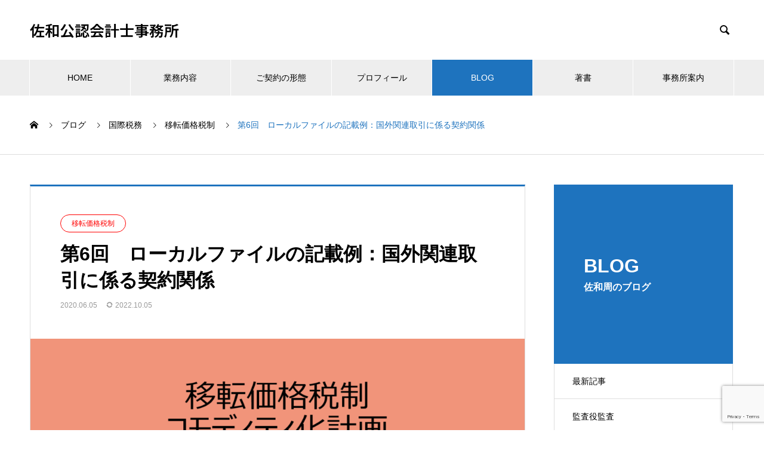

--- FILE ---
content_type: text/html; charset=UTF-8
request_url: https://sawa-crossborder.jp/762/
body_size: 28519
content:
<!DOCTYPE html>
<html lang="ja" prefix="og: https://ogp.me/ns#" prefix="og: https://ogp.me/ns#">
<head>
<meta charset="UTF-8">
<meta name="viewport" content="width=device-width, initial-scale=1">
<meta name="description" content="前回は「国外関連取引に係る資産の明細及び役務の内容を記載した書類」のお話でした。今日も国外関連取引に関して、ローカルファイルに何を書くべきかのお話を続けたいと思います。今回は「国外関連取引に係る契約書または契約の内容を記載した書類」です。">
<!-- Search Engine Optimization by Rank Math - https://rankmath.com/ -->
<title>第6回　ローカルファイルの記載例：国外関連取引に係る契約関係 佐和公認会計士事務所</title>
<meta name="description" content="前回は、移転価格文書（ローカルファイル）に、「国外関連取引に係る資産の明細等を記載した書類」が含まれることを確認しましたが、今回も国外関連取引に関して、ローカルファイルに何を書くべきかのお話を続けたいと思います。"/>
<meta name="robots" content="follow, index, max-snippet:-1, max-video-preview:-1, max-image-preview:large"/>
<link rel="canonical" href="https://sawa-crossborder.jp/762/" />
<meta property="og:locale" content="ja_JP" />
<meta property="og:type" content="article" />
<meta property="og:title" content="第6回　ローカルファイルの記載例：国外関連取引に係る契約関係 佐和公認会計士事務所" />
<meta property="og:description" content="前回は、移転価格文書（ローカルファイル）に、「国外関連取引に係る資産の明細等を記載した書類」が含まれることを確認しましたが、今回も国外関連取引に関して、ローカルファイルに何を書くべきかのお話を続けたいと思います。" />
<meta property="og:url" content="https://sawa-crossborder.jp/762/" />
<meta property="og:site_name" content="佐和公認会計士事務所" />
<meta property="article:section" content="移転価格税制" />
<meta property="og:updated_time" content="2022-10-05T22:05:15+09:00" />
<meta property="og:image" content="https://sawa-crossborder.jp/sawa/wp-content/uploads/アイキャッチ画像（国外関連取引）-1.png" />
<meta property="og:image:secure_url" content="https://sawa-crossborder.jp/sawa/wp-content/uploads/アイキャッチ画像（国外関連取引）-1.png" />
<meta property="og:image:width" content="1500" />
<meta property="og:image:height" content="740" />
<meta property="og:image:alt" content="ローカルファイル" />
<meta property="og:image:type" content="image/png" />
<meta property="article:published_time" content="2020-06-05T06:00:00+09:00" />
<meta property="article:modified_time" content="2022-10-05T22:05:15+09:00" />
<meta name="twitter:card" content="summary_large_image" />
<meta name="twitter:title" content="第6回　ローカルファイルの記載例：国外関連取引に係る契約関係 佐和公認会計士事務所" />
<meta name="twitter:description" content="前回は、移転価格文書（ローカルファイル）に、「国外関連取引に係る資産の明細等を記載した書類」が含まれることを確認しましたが、今回も国外関連取引に関して、ローカルファイルに何を書くべきかのお話を続けたいと思います。" />
<meta name="twitter:image" content="https://sawa-crossborder.jp/sawa/wp-content/uploads/アイキャッチ画像（国外関連取引）-1.png" />
<meta name="twitter:label1" content="によって書かれた" />
<meta name="twitter:data1" content="佐和周" />
<meta name="twitter:label2" content="読む時間" />
<meta name="twitter:data2" content="一分未満" />
<script type="application/ld+json" class="rank-math-schema">{"@context":"https://schema.org","@graph":[{"@type":["Person","Organization"],"@id":"https://sawa-crossborder.jp/#person","name":"GOLDFISH"},{"@type":"WebSite","@id":"https://sawa-crossborder.jp/#website","url":"https://sawa-crossborder.jp","name":"GOLDFISH","publisher":{"@id":"https://sawa-crossborder.jp/#person"},"inLanguage":"ja"},{"@type":"ImageObject","@id":"https://sawa-crossborder.jp/sawa/wp-content/uploads/\u30a2\u30a4\u30ad\u30e3\u30c3\u30c1\u753b\u50cf\uff08\u56fd\u5916\u95a2\u9023\u53d6\u5f15\uff09-1.png","url":"https://sawa-crossborder.jp/sawa/wp-content/uploads/\u30a2\u30a4\u30ad\u30e3\u30c3\u30c1\u753b\u50cf\uff08\u56fd\u5916\u95a2\u9023\u53d6\u5f15\uff09-1.png","width":"1500","height":"740","inLanguage":"ja"},{"@type":"WebPage","@id":"https://sawa-crossborder.jp/762/#webpage","url":"https://sawa-crossborder.jp/762/","name":"\u7b2c6\u56de\u3000\u30ed\u30fc\u30ab\u30eb\u30d5\u30a1\u30a4\u30eb\u306e\u8a18\u8f09\u4f8b\uff1a\u56fd\u5916\u95a2\u9023\u53d6\u5f15\u306b\u4fc2\u308b\u5951\u7d04\u95a2\u4fc2 \u4f50\u548c\u516c\u8a8d\u4f1a\u8a08\u58eb\u4e8b\u52d9\u6240","datePublished":"2020-06-05T06:00:00+09:00","dateModified":"2022-10-05T22:05:15+09:00","isPartOf":{"@id":"https://sawa-crossborder.jp/#website"},"primaryImageOfPage":{"@id":"https://sawa-crossborder.jp/sawa/wp-content/uploads/\u30a2\u30a4\u30ad\u30e3\u30c3\u30c1\u753b\u50cf\uff08\u56fd\u5916\u95a2\u9023\u53d6\u5f15\uff09-1.png"},"inLanguage":"ja"},{"@type":"Person","@id":"https://sawa-crossborder.jp/author/sawa/","name":"\u4f50\u548c\u5468","url":"https://sawa-crossborder.jp/author/sawa/","image":{"@type":"ImageObject","@id":"https://secure.gravatar.com/avatar/03c9db94c81fe013b3d5833f2a7bd59bde76edfae5e34f5c363a8731ed1fae29?s=96&amp;d=mm&amp;r=g","url":"https://secure.gravatar.com/avatar/03c9db94c81fe013b3d5833f2a7bd59bde76edfae5e34f5c363a8731ed1fae29?s=96&amp;d=mm&amp;r=g","caption":"\u4f50\u548c\u5468","inLanguage":"ja"}},{"@type":"BlogPosting","headline":"\u7b2c6\u56de\u3000\u30ed\u30fc\u30ab\u30eb\u30d5\u30a1\u30a4\u30eb\u306e\u8a18\u8f09\u4f8b\uff1a\u56fd\u5916\u95a2\u9023\u53d6\u5f15\u306b\u4fc2\u308b\u5951\u7d04\u95a2\u4fc2 \u4f50\u548c\u516c\u8a8d\u4f1a\u8a08\u58eb\u4e8b\u52d9\u6240","keywords":"\u30ed\u30fc\u30ab\u30eb\u30d5\u30a1\u30a4\u30eb","datePublished":"2020-06-05T06:00:00+09:00","dateModified":"2022-10-05T22:05:15+09:00","articleSection":"\u79fb\u8ee2\u4fa1\u683c\u7a0e\u5236","author":{"@id":"https://sawa-crossborder.jp/author/sawa/","name":"\u4f50\u548c\u5468"},"publisher":{"@id":"https://sawa-crossborder.jp/#person"},"description":"\u524d\u56de\u306f\u3001\u79fb\u8ee2\u4fa1\u683c\u6587\u66f8\uff08\u30ed\u30fc\u30ab\u30eb\u30d5\u30a1\u30a4\u30eb\uff09\u306b\u3001\u300c\u56fd\u5916\u95a2\u9023\u53d6\u5f15\u306b\u4fc2\u308b\u8cc7\u7523\u306e\u660e\u7d30\u7b49\u3092\u8a18\u8f09\u3057\u305f\u66f8\u985e\u300d\u304c\u542b\u307e\u308c\u308b\u3053\u3068\u3092\u78ba\u8a8d\u3057\u307e\u3057\u305f\u304c\u3001\u4eca\u56de\u3082\u56fd\u5916\u95a2\u9023\u53d6\u5f15\u306b\u95a2\u3057\u3066\u3001\u30ed\u30fc\u30ab\u30eb\u30d5\u30a1\u30a4\u30eb\u306b\u4f55\u3092\u66f8\u304f\u3079\u304d\u304b\u306e\u304a\u8a71\u3092\u7d9a\u3051\u305f\u3044\u3068\u601d\u3044\u307e\u3059\u3002","name":"\u7b2c6\u56de\u3000\u30ed\u30fc\u30ab\u30eb\u30d5\u30a1\u30a4\u30eb\u306e\u8a18\u8f09\u4f8b\uff1a\u56fd\u5916\u95a2\u9023\u53d6\u5f15\u306b\u4fc2\u308b\u5951\u7d04\u95a2\u4fc2 \u4f50\u548c\u516c\u8a8d\u4f1a\u8a08\u58eb\u4e8b\u52d9\u6240","@id":"https://sawa-crossborder.jp/762/#richSnippet","isPartOf":{"@id":"https://sawa-crossborder.jp/762/#webpage"},"image":{"@id":"https://sawa-crossborder.jp/sawa/wp-content/uploads/\u30a2\u30a4\u30ad\u30e3\u30c3\u30c1\u753b\u50cf\uff08\u56fd\u5916\u95a2\u9023\u53d6\u5f15\uff09-1.png"},"inLanguage":"ja","mainEntityOfPage":{"@id":"https://sawa-crossborder.jp/762/#webpage"}}]}</script>
<!-- /Rank Math WordPress SEO プラグイン -->
<link rel="alternate" type="application/rss+xml" title="佐和公認会計士事務所 &raquo; フィード" href="https://sawa-crossborder.jp/feed/" />
<link rel="alternate" type="application/rss+xml" title="佐和公認会計士事務所 &raquo; コメントフィード" href="https://sawa-crossborder.jp/comments/feed/" />
<link rel="alternate" type="application/rss+xml" title="佐和公認会計士事務所 &raquo; 第6回　ローカルファイルの記載例：国外関連取引に係る契約関係 のコメントのフィード" href="https://sawa-crossborder.jp/762/feed/" />
<link rel="alternate" title="oEmbed (JSON)" type="application/json+oembed" href="https://sawa-crossborder.jp/wp-json/oembed/1.0/embed?url=https%3A%2F%2Fsawa-crossborder.jp%2F762%2F" />
<link rel="alternate" title="oEmbed (XML)" type="text/xml+oembed" href="https://sawa-crossborder.jp/wp-json/oembed/1.0/embed?url=https%3A%2F%2Fsawa-crossborder.jp%2F762%2F&#038;format=xml" />
<link rel="preconnect" href="https://fonts.googleapis.com">
<link rel="preconnect" href="https://fonts.gstatic.com" crossorigin>
<link href="https://fonts.googleapis.com/css2?family=Noto+Sans+JP:wght@400;600" rel="stylesheet">
<style id='wp-img-auto-sizes-contain-inline-css' type='text/css'>
img:is([sizes=auto i],[sizes^="auto," i]){contain-intrinsic-size:3000px 1500px}
/*# sourceURL=wp-img-auto-sizes-contain-inline-css */
</style>
<style id='wp-emoji-styles-inline-css' type='text/css'>
img.wp-smiley, img.emoji {
display: inline !important;
border: none !important;
box-shadow: none !important;
height: 1em !important;
width: 1em !important;
margin: 0 0.07em !important;
vertical-align: -0.1em !important;
background: none !important;
padding: 0 !important;
}
/*# sourceURL=wp-emoji-styles-inline-css */
</style>
<style id='wp-block-library-inline-css' type='text/css'>
:root{--wp-block-synced-color:#7a00df;--wp-block-synced-color--rgb:122,0,223;--wp-bound-block-color:var(--wp-block-synced-color);--wp-editor-canvas-background:#ddd;--wp-admin-theme-color:#007cba;--wp-admin-theme-color--rgb:0,124,186;--wp-admin-theme-color-darker-10:#006ba1;--wp-admin-theme-color-darker-10--rgb:0,107,160.5;--wp-admin-theme-color-darker-20:#005a87;--wp-admin-theme-color-darker-20--rgb:0,90,135;--wp-admin-border-width-focus:2px}@media (min-resolution:192dpi){:root{--wp-admin-border-width-focus:1.5px}}.wp-element-button{cursor:pointer}:root .has-very-light-gray-background-color{background-color:#eee}:root .has-very-dark-gray-background-color{background-color:#313131}:root .has-very-light-gray-color{color:#eee}:root .has-very-dark-gray-color{color:#313131}:root .has-vivid-green-cyan-to-vivid-cyan-blue-gradient-background{background:linear-gradient(135deg,#00d084,#0693e3)}:root .has-purple-crush-gradient-background{background:linear-gradient(135deg,#34e2e4,#4721fb 50%,#ab1dfe)}:root .has-hazy-dawn-gradient-background{background:linear-gradient(135deg,#faaca8,#dad0ec)}:root .has-subdued-olive-gradient-background{background:linear-gradient(135deg,#fafae1,#67a671)}:root .has-atomic-cream-gradient-background{background:linear-gradient(135deg,#fdd79a,#004a59)}:root .has-nightshade-gradient-background{background:linear-gradient(135deg,#330968,#31cdcf)}:root .has-midnight-gradient-background{background:linear-gradient(135deg,#020381,#2874fc)}:root{--wp--preset--font-size--normal:16px;--wp--preset--font-size--huge:42px}.has-regular-font-size{font-size:1em}.has-larger-font-size{font-size:2.625em}.has-normal-font-size{font-size:var(--wp--preset--font-size--normal)}.has-huge-font-size{font-size:var(--wp--preset--font-size--huge)}.has-text-align-center{text-align:center}.has-text-align-left{text-align:left}.has-text-align-right{text-align:right}.has-fit-text{white-space:nowrap!important}#end-resizable-editor-section{display:none}.aligncenter{clear:both}.items-justified-left{justify-content:flex-start}.items-justified-center{justify-content:center}.items-justified-right{justify-content:flex-end}.items-justified-space-between{justify-content:space-between}.screen-reader-text{border:0;clip-path:inset(50%);height:1px;margin:-1px;overflow:hidden;padding:0;position:absolute;width:1px;word-wrap:normal!important}.screen-reader-text:focus{background-color:#ddd;clip-path:none;color:#444;display:block;font-size:1em;height:auto;left:5px;line-height:normal;padding:15px 23px 14px;text-decoration:none;top:5px;width:auto;z-index:100000}html :where(.has-border-color){border-style:solid}html :where([style*=border-top-color]){border-top-style:solid}html :where([style*=border-right-color]){border-right-style:solid}html :where([style*=border-bottom-color]){border-bottom-style:solid}html :where([style*=border-left-color]){border-left-style:solid}html :where([style*=border-width]){border-style:solid}html :where([style*=border-top-width]){border-top-style:solid}html :where([style*=border-right-width]){border-right-style:solid}html :where([style*=border-bottom-width]){border-bottom-style:solid}html :where([style*=border-left-width]){border-left-style:solid}html :where(img[class*=wp-image-]){height:auto;max-width:100%}:where(figure){margin:0 0 1em}html :where(.is-position-sticky){--wp-admin--admin-bar--position-offset:var(--wp-admin--admin-bar--height,0px)}@media screen and (max-width:600px){html :where(.is-position-sticky){--wp-admin--admin-bar--position-offset:0px}}
/*# sourceURL=wp-block-library-inline-css */
</style><style id='wp-block-heading-inline-css' type='text/css'>
h1:where(.wp-block-heading).has-background,h2:where(.wp-block-heading).has-background,h3:where(.wp-block-heading).has-background,h4:where(.wp-block-heading).has-background,h5:where(.wp-block-heading).has-background,h6:where(.wp-block-heading).has-background{padding:1.25em 2.375em}h1.has-text-align-left[style*=writing-mode]:where([style*=vertical-lr]),h1.has-text-align-right[style*=writing-mode]:where([style*=vertical-rl]),h2.has-text-align-left[style*=writing-mode]:where([style*=vertical-lr]),h2.has-text-align-right[style*=writing-mode]:where([style*=vertical-rl]),h3.has-text-align-left[style*=writing-mode]:where([style*=vertical-lr]),h3.has-text-align-right[style*=writing-mode]:where([style*=vertical-rl]),h4.has-text-align-left[style*=writing-mode]:where([style*=vertical-lr]),h4.has-text-align-right[style*=writing-mode]:where([style*=vertical-rl]),h5.has-text-align-left[style*=writing-mode]:where([style*=vertical-lr]),h5.has-text-align-right[style*=writing-mode]:where([style*=vertical-rl]),h6.has-text-align-left[style*=writing-mode]:where([style*=vertical-lr]),h6.has-text-align-right[style*=writing-mode]:where([style*=vertical-rl]){rotate:180deg}
/*# sourceURL=https://sawa-crossborder.jp/sawa/wp-includes/blocks/heading/style.min.css */
</style>
<style id='wp-block-paragraph-inline-css' type='text/css'>
.is-small-text{font-size:.875em}.is-regular-text{font-size:1em}.is-large-text{font-size:2.25em}.is-larger-text{font-size:3em}.has-drop-cap:not(:focus):first-letter{float:left;font-size:8.4em;font-style:normal;font-weight:100;line-height:.68;margin:.05em .1em 0 0;text-transform:uppercase}body.rtl .has-drop-cap:not(:focus):first-letter{float:none;margin-left:.1em}p.has-drop-cap.has-background{overflow:hidden}:root :where(p.has-background){padding:1.25em 2.375em}:where(p.has-text-color:not(.has-link-color)) a{color:inherit}p.has-text-align-left[style*="writing-mode:vertical-lr"],p.has-text-align-right[style*="writing-mode:vertical-rl"]{rotate:180deg}
/*# sourceURL=https://sawa-crossborder.jp/sawa/wp-includes/blocks/paragraph/style.min.css */
</style>
<style id='wp-block-quote-inline-css' type='text/css'>
.wp-block-quote{box-sizing:border-box;overflow-wrap:break-word}.wp-block-quote.is-large:where(:not(.is-style-plain)),.wp-block-quote.is-style-large:where(:not(.is-style-plain)){margin-bottom:1em;padding:0 1em}.wp-block-quote.is-large:where(:not(.is-style-plain)) p,.wp-block-quote.is-style-large:where(:not(.is-style-plain)) p{font-size:1.5em;font-style:italic;line-height:1.6}.wp-block-quote.is-large:where(:not(.is-style-plain)) cite,.wp-block-quote.is-large:where(:not(.is-style-plain)) footer,.wp-block-quote.is-style-large:where(:not(.is-style-plain)) cite,.wp-block-quote.is-style-large:where(:not(.is-style-plain)) footer{font-size:1.125em;text-align:right}.wp-block-quote>cite{display:block}
/*# sourceURL=https://sawa-crossborder.jp/sawa/wp-includes/blocks/quote/style.min.css */
</style>
<style id='global-styles-inline-css' type='text/css'>
:root{--wp--preset--aspect-ratio--square: 1;--wp--preset--aspect-ratio--4-3: 4/3;--wp--preset--aspect-ratio--3-4: 3/4;--wp--preset--aspect-ratio--3-2: 3/2;--wp--preset--aspect-ratio--2-3: 2/3;--wp--preset--aspect-ratio--16-9: 16/9;--wp--preset--aspect-ratio--9-16: 9/16;--wp--preset--color--black: #000000;--wp--preset--color--cyan-bluish-gray: #abb8c3;--wp--preset--color--white: #ffffff;--wp--preset--color--pale-pink: #f78da7;--wp--preset--color--vivid-red: #cf2e2e;--wp--preset--color--luminous-vivid-orange: #ff6900;--wp--preset--color--luminous-vivid-amber: #fcb900;--wp--preset--color--light-green-cyan: #7bdcb5;--wp--preset--color--vivid-green-cyan: #00d084;--wp--preset--color--pale-cyan-blue: #8ed1fc;--wp--preset--color--vivid-cyan-blue: #0693e3;--wp--preset--color--vivid-purple: #9b51e0;--wp--preset--gradient--vivid-cyan-blue-to-vivid-purple: linear-gradient(135deg,rgb(6,147,227) 0%,rgb(155,81,224) 100%);--wp--preset--gradient--light-green-cyan-to-vivid-green-cyan: linear-gradient(135deg,rgb(122,220,180) 0%,rgb(0,208,130) 100%);--wp--preset--gradient--luminous-vivid-amber-to-luminous-vivid-orange: linear-gradient(135deg,rgb(252,185,0) 0%,rgb(255,105,0) 100%);--wp--preset--gradient--luminous-vivid-orange-to-vivid-red: linear-gradient(135deg,rgb(255,105,0) 0%,rgb(207,46,46) 100%);--wp--preset--gradient--very-light-gray-to-cyan-bluish-gray: linear-gradient(135deg,rgb(238,238,238) 0%,rgb(169,184,195) 100%);--wp--preset--gradient--cool-to-warm-spectrum: linear-gradient(135deg,rgb(74,234,220) 0%,rgb(151,120,209) 20%,rgb(207,42,186) 40%,rgb(238,44,130) 60%,rgb(251,105,98) 80%,rgb(254,248,76) 100%);--wp--preset--gradient--blush-light-purple: linear-gradient(135deg,rgb(255,206,236) 0%,rgb(152,150,240) 100%);--wp--preset--gradient--blush-bordeaux: linear-gradient(135deg,rgb(254,205,165) 0%,rgb(254,45,45) 50%,rgb(107,0,62) 100%);--wp--preset--gradient--luminous-dusk: linear-gradient(135deg,rgb(255,203,112) 0%,rgb(199,81,192) 50%,rgb(65,88,208) 100%);--wp--preset--gradient--pale-ocean: linear-gradient(135deg,rgb(255,245,203) 0%,rgb(182,227,212) 50%,rgb(51,167,181) 100%);--wp--preset--gradient--electric-grass: linear-gradient(135deg,rgb(202,248,128) 0%,rgb(113,206,126) 100%);--wp--preset--gradient--midnight: linear-gradient(135deg,rgb(2,3,129) 0%,rgb(40,116,252) 100%);--wp--preset--font-size--small: 13px;--wp--preset--font-size--medium: 20px;--wp--preset--font-size--large: 36px;--wp--preset--font-size--x-large: 42px;--wp--preset--spacing--20: 0.44rem;--wp--preset--spacing--30: 0.67rem;--wp--preset--spacing--40: 1rem;--wp--preset--spacing--50: 1.5rem;--wp--preset--spacing--60: 2.25rem;--wp--preset--spacing--70: 3.38rem;--wp--preset--spacing--80: 5.06rem;--wp--preset--shadow--natural: 6px 6px 9px rgba(0, 0, 0, 0.2);--wp--preset--shadow--deep: 12px 12px 50px rgba(0, 0, 0, 0.4);--wp--preset--shadow--sharp: 6px 6px 0px rgba(0, 0, 0, 0.2);--wp--preset--shadow--outlined: 6px 6px 0px -3px rgb(255, 255, 255), 6px 6px rgb(0, 0, 0);--wp--preset--shadow--crisp: 6px 6px 0px rgb(0, 0, 0);}:where(.is-layout-flex){gap: 0.5em;}:where(.is-layout-grid){gap: 0.5em;}body .is-layout-flex{display: flex;}.is-layout-flex{flex-wrap: wrap;align-items: center;}.is-layout-flex > :is(*, div){margin: 0;}body .is-layout-grid{display: grid;}.is-layout-grid > :is(*, div){margin: 0;}:where(.wp-block-columns.is-layout-flex){gap: 2em;}:where(.wp-block-columns.is-layout-grid){gap: 2em;}:where(.wp-block-post-template.is-layout-flex){gap: 1.25em;}:where(.wp-block-post-template.is-layout-grid){gap: 1.25em;}.has-black-color{color: var(--wp--preset--color--black) !important;}.has-cyan-bluish-gray-color{color: var(--wp--preset--color--cyan-bluish-gray) !important;}.has-white-color{color: var(--wp--preset--color--white) !important;}.has-pale-pink-color{color: var(--wp--preset--color--pale-pink) !important;}.has-vivid-red-color{color: var(--wp--preset--color--vivid-red) !important;}.has-luminous-vivid-orange-color{color: var(--wp--preset--color--luminous-vivid-orange) !important;}.has-luminous-vivid-amber-color{color: var(--wp--preset--color--luminous-vivid-amber) !important;}.has-light-green-cyan-color{color: var(--wp--preset--color--light-green-cyan) !important;}.has-vivid-green-cyan-color{color: var(--wp--preset--color--vivid-green-cyan) !important;}.has-pale-cyan-blue-color{color: var(--wp--preset--color--pale-cyan-blue) !important;}.has-vivid-cyan-blue-color{color: var(--wp--preset--color--vivid-cyan-blue) !important;}.has-vivid-purple-color{color: var(--wp--preset--color--vivid-purple) !important;}.has-black-background-color{background-color: var(--wp--preset--color--black) !important;}.has-cyan-bluish-gray-background-color{background-color: var(--wp--preset--color--cyan-bluish-gray) !important;}.has-white-background-color{background-color: var(--wp--preset--color--white) !important;}.has-pale-pink-background-color{background-color: var(--wp--preset--color--pale-pink) !important;}.has-vivid-red-background-color{background-color: var(--wp--preset--color--vivid-red) !important;}.has-luminous-vivid-orange-background-color{background-color: var(--wp--preset--color--luminous-vivid-orange) !important;}.has-luminous-vivid-amber-background-color{background-color: var(--wp--preset--color--luminous-vivid-amber) !important;}.has-light-green-cyan-background-color{background-color: var(--wp--preset--color--light-green-cyan) !important;}.has-vivid-green-cyan-background-color{background-color: var(--wp--preset--color--vivid-green-cyan) !important;}.has-pale-cyan-blue-background-color{background-color: var(--wp--preset--color--pale-cyan-blue) !important;}.has-vivid-cyan-blue-background-color{background-color: var(--wp--preset--color--vivid-cyan-blue) !important;}.has-vivid-purple-background-color{background-color: var(--wp--preset--color--vivid-purple) !important;}.has-black-border-color{border-color: var(--wp--preset--color--black) !important;}.has-cyan-bluish-gray-border-color{border-color: var(--wp--preset--color--cyan-bluish-gray) !important;}.has-white-border-color{border-color: var(--wp--preset--color--white) !important;}.has-pale-pink-border-color{border-color: var(--wp--preset--color--pale-pink) !important;}.has-vivid-red-border-color{border-color: var(--wp--preset--color--vivid-red) !important;}.has-luminous-vivid-orange-border-color{border-color: var(--wp--preset--color--luminous-vivid-orange) !important;}.has-luminous-vivid-amber-border-color{border-color: var(--wp--preset--color--luminous-vivid-amber) !important;}.has-light-green-cyan-border-color{border-color: var(--wp--preset--color--light-green-cyan) !important;}.has-vivid-green-cyan-border-color{border-color: var(--wp--preset--color--vivid-green-cyan) !important;}.has-pale-cyan-blue-border-color{border-color: var(--wp--preset--color--pale-cyan-blue) !important;}.has-vivid-cyan-blue-border-color{border-color: var(--wp--preset--color--vivid-cyan-blue) !important;}.has-vivid-purple-border-color{border-color: var(--wp--preset--color--vivid-purple) !important;}.has-vivid-cyan-blue-to-vivid-purple-gradient-background{background: var(--wp--preset--gradient--vivid-cyan-blue-to-vivid-purple) !important;}.has-light-green-cyan-to-vivid-green-cyan-gradient-background{background: var(--wp--preset--gradient--light-green-cyan-to-vivid-green-cyan) !important;}.has-luminous-vivid-amber-to-luminous-vivid-orange-gradient-background{background: var(--wp--preset--gradient--luminous-vivid-amber-to-luminous-vivid-orange) !important;}.has-luminous-vivid-orange-to-vivid-red-gradient-background{background: var(--wp--preset--gradient--luminous-vivid-orange-to-vivid-red) !important;}.has-very-light-gray-to-cyan-bluish-gray-gradient-background{background: var(--wp--preset--gradient--very-light-gray-to-cyan-bluish-gray) !important;}.has-cool-to-warm-spectrum-gradient-background{background: var(--wp--preset--gradient--cool-to-warm-spectrum) !important;}.has-blush-light-purple-gradient-background{background: var(--wp--preset--gradient--blush-light-purple) !important;}.has-blush-bordeaux-gradient-background{background: var(--wp--preset--gradient--blush-bordeaux) !important;}.has-luminous-dusk-gradient-background{background: var(--wp--preset--gradient--luminous-dusk) !important;}.has-pale-ocean-gradient-background{background: var(--wp--preset--gradient--pale-ocean) !important;}.has-electric-grass-gradient-background{background: var(--wp--preset--gradient--electric-grass) !important;}.has-midnight-gradient-background{background: var(--wp--preset--gradient--midnight) !important;}.has-small-font-size{font-size: var(--wp--preset--font-size--small) !important;}.has-medium-font-size{font-size: var(--wp--preset--font-size--medium) !important;}.has-large-font-size{font-size: var(--wp--preset--font-size--large) !important;}.has-x-large-font-size{font-size: var(--wp--preset--font-size--x-large) !important;}
/*# sourceURL=global-styles-inline-css */
</style>
<style id='classic-theme-styles-inline-css' type='text/css'>
/*! This file is auto-generated */
.wp-block-button__link{color:#fff;background-color:#32373c;border-radius:9999px;box-shadow:none;text-decoration:none;padding:calc(.667em + 2px) calc(1.333em + 2px);font-size:1.125em}.wp-block-file__button{background:#32373c;color:#fff;text-decoration:none}
/*# sourceURL=/wp-includes/css/classic-themes.min.css */
</style>
<link rel='stylesheet' id='contact-form-7-css' href='//sawa-crossborder.jp/sawa/wp-content/cache/wpfc-minified/f6jpr3cz/g0dqk.css' type='text/css' media='all' />
<link rel='stylesheet' id='ez-toc-css' href='//sawa-crossborder.jp/sawa/wp-content/cache/wpfc-minified/7vkp2cub/g0dqk.css' type='text/css' media='all' />
<style id='ez-toc-inline-css' type='text/css'>
div#ez-toc-container .ez-toc-title {font-size: 120%;}div#ez-toc-container .ez-toc-title {font-weight: 500;}div#ez-toc-container ul li , div#ez-toc-container ul li a {font-size: 95%;}div#ez-toc-container ul li , div#ez-toc-container ul li a {font-weight: 500;}div#ez-toc-container nav ul ul li {font-size: 90%;}div#ez-toc-container {background: #fff;border: 1px solid #3b81bf;}div#ez-toc-container p.ez-toc-title , #ez-toc-container .ez_toc_custom_title_icon , #ez-toc-container .ez_toc_custom_toc_icon {color: #0066bf;}div#ez-toc-container ul.ez-toc-list a {color: #000000;}div#ez-toc-container ul.ez-toc-list a:hover {color: #2a6496;}div#ez-toc-container ul.ez-toc-list a:visited {color: #428bca;}.ez-toc-counter nav ul li a::before {color: ;}.ez-toc-box-title {font-weight: bold; margin-bottom: 10px; text-align: center; text-transform: uppercase; letter-spacing: 1px; color: #666; padding-bottom: 5px;position:absolute;top:-4%;left:5%;background-color: inherit;transition: top 0.3s ease;}.ez-toc-box-title.toc-closed {top:-25%;}
/*# sourceURL=ez-toc-inline-css */
</style>
<link rel='stylesheet' id='nano-style-css' href='//sawa-crossborder.jp/sawa/wp-content/cache/wpfc-minified/er2oda5s/g0dqk.css' type='text/css' media='all' />
<link rel='stylesheet' id='design-plus-css' href='//sawa-crossborder.jp/sawa/wp-content/cache/wpfc-minified/m1ifo7us/g0dqk.css' type='text/css' media='all' />
<style>:root {
--tcd-font-type1: Arial,"Hiragino Sans","Yu Gothic Medium","Meiryo",sans-serif;
--tcd-font-type2: "Times New Roman",Times,"Yu Mincho","游明朝","游明朝体","Hiragino Mincho Pro",serif;
--tcd-font-type3: Palatino,"Yu Kyokasho","游教科書体","UD デジタル 教科書体 N","游明朝","游明朝体","Hiragino Mincho Pro","Meiryo",serif;
--tcd-font-type-logo: "Noto Sans JP",sans-serif;
}</style>
<script type="text/javascript" src="https://sawa-crossborder.jp/sawa/wp-includes/js/jquery/jquery.min.js?ver=3.7.1" id="jquery-core-js"></script>
<script type="text/javascript" src="https://sawa-crossborder.jp/sawa/wp-includes/js/jquery/jquery-migrate.min.js?ver=3.4.1" id="jquery-migrate-js"></script>
<link rel="https://api.w.org/" href="https://sawa-crossborder.jp/wp-json/" /><link rel="alternate" title="JSON" type="application/json" href="https://sawa-crossborder.jp/wp-json/wp/v2/posts/762" /><link rel='shortlink' href='https://sawa-crossborder.jp/?p=762' />
<link rel="shortcut icon" href="https://sawa-crossborder.jp/sawa/wp-content/uploads/favicon.ico">
<style>
.c-comment__form-submit:hover,.p-cb__item-btn a,.c-pw__btn,.p-readmore__btn:hover,.p-page-links a:hover span,.p-page-links > span,.p-pager a:hover,.p-pager span,.p-pagetop:focus,.p-pagetop:hover,.p-widget__title{background: #1e73be}.p-breadcrumb__item{color: #1e73be}.widget_nav_menu a:hover,.p-article02 a:hover .p-article02__title{color: #5b5b5b}.p-entry__body a,.custom-html-widget a{color: #1e73be}body{font-family: var(--tcd-font-type1)}.c-logo,.p-page-header__title,.p-banner__title,.p-cover__title,.p-archive-header__title,.p-article05__title,.p-article09__title,.p-cb__item-title,.p-article11__title,.p-article12__title,.p-index-content01__title,.p-header-content__title,.p-megamenu01__item-list > li > a,.p-article13__title,.p-megamenu02__title,.p-cover__header-title{font-family: var(--tcd-font-type1)}.c-font-type--logo{font-family: var(--tcd-font-type-logo);font-weight: bold}.p-hover-effect--type1:hover img{-webkit-transform: scale(1.2);transform: scale(1.2)}.l-header__logo a{color: #000000;font-size: 25px}.p-blog__title{color: #000000;font-size: 28px}.p-cat--75{color: ;border: 1px solid }.p-cat--54{color: #1e73be;border: 1px solid #1e73be}.p-cat--8{color: #dd3333;border: 1px solid #dd3333}.p-cat--25{color: #e4007f;border: 1px solid #e4007f}.p-cat--26{color: #ff0000;border: 1px solid #ff0000}.p-cat--27{color: #ff00ff;border: 1px solid #ff00ff}.p-cat--28{color: #6a1917;border: 1px solid #6a1917}.p-cat--31{color: #e95388;border: 1px solid #e95388}.p-cat--32{color: #81d742;border: 1px solid #81d742}.p-cat--33{color: #00bb85;border: 1px solid #00bb85}.p-cat--34{color: #00ff7f;border: 1px solid #00ff7f}.p-cat--56{color: #007fff;border: 1px solid #007fff}.p-cat--59{color: #ff7f00;border: 1px solid #ff7f00}.p-cat--68{color: ;border: 1px solid }.p-cat--67{color: ;border: 1px solid }.p-cat--60{color: #7f00ff;border: 1px solid #7f00ff}.p-cat--36{color: #000000;border: 1px solid #000000}.p-cat--29{color: #ea553a;border: 1px solid #ea553a}.p-cat--81{color: #000000;border: 1px solid #000000}.p-cat--82{color: #1e73be;border: 1px solid #1e73be}.p-cat--30{color: #9f166a;border: 1px solid #9f166a}.p-cat--15{color: #8224e3;border: 1px solid #8224e3}.p-cat--17{color: #1e73be;border: 1px solid #1e73be}.p-cat--16{color: #dd3333;border: 1px solid #dd3333}.p-article04:hover a .p-article04__title{color: #1e73be}.p-article06__content{border-left: 4px solid #1e73be}.p-article06__title a:hover{color: #1e73be}.p-article06__cat:hover{background: #1e73be}.l-header{background: #ffffff}.l-header--fixed.is-active{background: #ffffff}.l-header__desc{color: #000000;font-size: 14px}.l-header__nav{background: #eeeeee}.p-global-nav > li > a,.p-menu-btn{color: #000000}.p-global-nav > li > a:hover,.p-global-nav > .current-menu-item > a,.p-global-nav > .current-menu-ancestor > a,.p-global-nav > .current-menu-parent > a{background: #1e73be;color: #ffffff}.p-global-nav .sub-menu a{background: #1e73be;color: #ffffff}.p-global-nav .sub-menu a:hover{background: #1e73be;color: #ffffff}.p-global-nav .menu-item-has-children > a > .p-global-nav__toggle::before{border-color: #000000}.p-megamenu02::before{background: #1e73be}.p-megamenu02__list a:hover .p-article13__title{color: #1e73be}.p-footer-banners{background: #8c8c8c}.p-info{background: #ffffff;color: #000000}.p-info__logo{font-size: 20px}.p-info__desc{color: #000000;font-size: 14px}.p-footer-widgets{background: #ffffff;color: #000000}.p-footer-widget__title{color: #1e73be}.p-footer-nav{background: #ffffff;color: #000000}.p-footer-nav a{color: #000000}.p-footer-nav a:hover{color: #000000}.p-copyright{background: #1e73be}.p-blog__title,.p-entry,.p-headline,.p-cat-list__title{border-top: 3px solid #1e73be}.p-works-entry__header{border-bottom: 3px solid #1e73be}.p-article01 a:hover .p-article01__title,.p-article03 a:hover .p-article03__title,.p-article05__link,.p-article08__title a:hover,.p-article09__link,.p-article07 a:hover .p-article07__title,.p-article10 a:hover .p-article10__title{color: #1e73be}.p-page-header,.p-list__item a::before,.p-cover__header,.p-works-entry__cat:hover,.p-service-cat-header{background: #1e73be}.p-page-header__title,.p-cover__header-title{color: #ffffff;font-size: 32px}.p-page-header__sub,.p-cover__header-sub{color: #ffffff;font-size: 16px}.p-entry__title{font-size: 32px}.p-entry__body{font-size: 16px}@media screen and (max-width: 767px) {.p-blog__title{font-size: 24px}.p-list .is-current > a{color: #1e73be}.p-entry__title{font-size: 20px}.p-entry__body{font-size: 16px}}@media screen and (max-width: 1199px) {.p-global-nav > li > a,.p-global-nav > li > a:hover,.p-accordion-nav li > a,.p-accordion-nav li > a:hover{background: #ffffff;color: #000000}}@media screen and (max-width: 991px) {.p-page-header__title,.p-cover__header-title{font-size: 22px}.p-page-header__sub,.p-cover__header-sub{font-size: 14px}}@keyframes loading-square-loader {
0% { box-shadow: 16px -8px rgba(30, 115, 190, 0), 32px 0 rgba(30, 115, 190, 0), 0 -16px rgba(30, 115, 190, 0), 16px -16px rgba(30, 115, 190, 0), 32px -16px rgba(30, 115, 190, 0), 0 -32px rgba(30, 115, 190, 0), 16px -32px rgba(30, 115, 190, 0), 32px -32px rgba(242, 205, 123, 0); }
5% { box-shadow: 16px -8px rgba(30, 115, 190, 0), 32px 0 rgba(30, 115, 190, 0), 0 -16px rgba(30, 115, 190, 0), 16px -16px rgba(30, 115, 190, 0), 32px -16px rgba(30, 115, 190, 0), 0 -32px rgba(30, 115, 190, 0), 16px -32px rgba(30, 115, 190, 0), 32px -32px rgba(242, 205, 123, 0); }
10% { box-shadow: 16px 0 rgba(30, 115, 190, 1), 32px -8px rgba(30, 115, 190, 0), 0 -16px rgba(30, 115, 190, 0), 16px -16px rgba(30, 115, 190, 0), 32px -16px rgba(30, 115, 190, 0), 0 -32px rgba(30, 115, 190, 0), 16px -32px rgba(30, 115, 190, 0), 32px -32px rgba(242, 205, 123, 0); }
15% { box-shadow: 16px 0 rgba(30, 115, 190, 1), 32px 0 rgba(30, 115, 190, 1), 0 -24px rgba(30, 115, 190, 0), 16px -16px rgba(30, 115, 190, 0), 32px -16px rgba(30, 115, 190, 0), 0 -32px rgba(30, 115, 190, 0), 16px -32px rgba(30, 115, 190, 0), 32px -32px rgba(242, 205, 123, 0); }
20% { box-shadow: 16px 0 rgba(30, 115, 190, 1), 32px 0 rgba(30, 115, 190, 1), 0 -16px rgba(30, 115, 190, 1), 16px -24px rgba(30, 115, 190, 0), 32px -16px rgba(30, 115, 190, 0), 0 -32px rgba(30, 115, 190, 0), 16px -32px rgba(30, 115, 190, 0), 32px -32px rgba(242, 205, 123, 0); }
25% { box-shadow: 16px 0 rgba(30, 115, 190, 1), 32px 0 rgba(30, 115, 190, 1), 0 -16px rgba(30, 115, 190, 1), 16px -16px rgba(30, 115, 190, 1), 32px -24px rgba(30, 115, 190, 0), 0 -32px rgba(30, 115, 190, 0), 16px -32px rgba(30, 115, 190, 0), 32px -32px rgba(242, 205, 123, 0); }
30% { box-shadow: 16px 0 rgba(30, 115, 190, 1), 32px 0 rgba(30, 115, 190, 1), 0 -16px rgba(30, 115, 190, 1), 16px -16px rgba(30, 115, 190, 1), 32px -16px rgba(30, 115, 190, 1), 0 -50px rgba(30, 115, 190, 0), 16px -32px rgba(30, 115, 190, 0), 32px -32px rgba(242, 205, 123, 0); }
35% { box-shadow: 16px 0 rgba(30, 115, 190, 1), 32px 0 rgba(30, 115, 190, 1), 0 -16px rgba(30, 115, 190, 1), 16px -16px rgba(30, 115, 190, 1), 32px -16px rgba(30, 115, 190, 1), 0 -32px rgba(30, 115, 190, 1), 16px -50px rgba(30, 115, 190, 0), 32px -32px rgba(242, 205, 123, 0); }
40% { box-shadow: 16px 0 rgba(30, 115, 190, 1), 32px 0 rgba(30, 115, 190, 1), 0 -16px rgba(30, 115, 190, 1), 16px -16px rgba(30, 115, 190, 1), 32px -16px rgba(30, 115, 190, 1), 0 -32px rgba(30, 115, 190, 1), 16px -32px rgba(30, 115, 190, 1), 32px -50px rgba(242, 205, 123, 0); }
45%, 55% { box-shadow: 16px 0 rgba(30, 115, 190, 1), 32px 0 rgba(30, 115, 190, 1), 0 -16px rgba(30, 115, 190, 1), 16px -16px rgba(30, 115, 190, 1), 32px -16px rgba(30, 115, 190, 1), 0 -32px rgba(30, 115, 190, 1), 16px -32px rgba(30, 115, 190, 1), 32px -32px rgba(91, 91, 91, 1); }
60% { box-shadow: 16px 8px rgba(30, 115, 190, 0), 32px 0 rgba(30, 115, 190, 1), 0 -16px rgba(30, 115, 190, 1), 16px -16px rgba(30, 115, 190, 1), 32px -16px rgba(30, 115, 190, 1), 0 -32px rgba(30, 115, 190, 1), 16px -32px rgba(30, 115, 190, 1), 32px -32px rgba(91, 91, 91, 1); }
65% { box-shadow: 16px 8px rgba(30, 115, 190, 0), 32px 8px rgba(30, 115, 190, 0), 0 -16px rgba(30, 115, 190, 1), 16px -16px rgba(30, 115, 190, 1), 32px -16px rgba(30, 115, 190, 1), 0 -32px rgba(30, 115, 190, 1), 16px -32px rgba(30, 115, 190, 1), 32px -32px rgba(91, 91, 91, 1); }
70% { box-shadow: 16px 8px rgba(30, 115, 190, 0), 32px 8px rgba(30, 115, 190, 0), 0 -8px rgba(30, 115, 190, 0), 16px -16px rgba(30, 115, 190, 1), 32px -16px rgba(30, 115, 190, 1), 0 -32px rgba(30, 115, 190, 1), 16px -32px rgba(30, 115, 190, 1), 32px -32px rgba(91, 91, 91, 1); }
75% { box-shadow: 16px 8px rgba(30, 115, 190, 0), 32px 8px rgba(30, 115, 190, 0), 0 -8px rgba(30, 115, 190, 0), 16px -8px rgba(30, 115, 190, 0), 32px -16px rgba(30, 115, 190, 1), 0 -32px rgba(30, 115, 190, 1), 16px -32px rgba(30, 115, 190, 1), 32px -32px rgba(91, 91, 91, 1); }
80% { box-shadow: 16px 8px rgba(30, 115, 190, 0), 32px 8px rgba(30, 115, 190, 0), 0 -8px rgba(30, 115, 190, 0), 16px -8px rgba(30, 115, 190, 0), 32px -8px rgba(30, 115, 190, 0), 0 -32px rgba(30, 115, 190, 1), 16px -32px rgba(30, 115, 190, 1), 32px -32px rgba(91, 91, 91, 1); }
85% { box-shadow: 16px 8px rgba(30, 115, 190, 0), 32px 8px rgba(30, 115, 190, 0), 0 -8px rgba(30, 115, 190, 0), 16px -8px rgba(30, 115, 190, 0), 32px -8px rgba(30, 115, 190, 0), 0 -24px rgba(30, 115, 190, 0), 16px -32px rgba(30, 115, 190, 1), 32px -32px rgba(91, 91, 91, 1); }
90% { box-shadow: 16px 8px rgba(30, 115, 190, 0), 32px 8px rgba(30, 115, 190, 0), 0 -8px rgba(30, 115, 190, 0), 16px -8px rgba(30, 115, 190, 0), 32px -8px rgba(30, 115, 190, 0), 0 -24px rgba(30, 115, 190, 0), 16px -24px rgba(30, 115, 190, 0), 32px -32px rgba(91, 91, 91, 1); }
95%, 100% { box-shadow: 16px 8px rgba(30, 115, 190, 0), 32px 8px rgba(30, 115, 190, 0), 0 -8px rgba(30, 115, 190, 0), 16px -8px rgba(30, 115, 190, 0), 32px -8px rgba(30, 115, 190, 0), 0 -24px rgba(30, 115, 190, 0), 16px -24px rgba(30, 115, 190, 0), 32px -24px rgba(91, 91, 91, 0); }
}
.c-load--type2:before { box-shadow: 16px 0 0 rgba(30, 115, 190, 1), 32px 0 0 rgba(30, 115, 190, 1), 0 -16px 0 rgba(30, 115, 190, 1), 16px -16px 0 rgba(30, 115, 190, 1), 32px -16px 0 rgba(30, 115, 190, 1), 0 -32px rgba(30, 115, 190, 1), 16px -32px rgba(30, 115, 190, 1), 32px -32px rgba(91, 91, 91, 0); }
.c-load--type2:after { background-color: rgba(91, 91, 91, 1); }
/* TOPー著書 */
.p-hover-effect--type1 img {
width: 40%;
}
.p-hover-effect--type1 {
text-align: center;
}
/* TOPースライドショー */
.p-header-slider__item {
height: 500px;
}
.p-index-content01 {
padding: 40px 0;
}
.p-header-content__inner {
top: 40%;
}
/* コンタクトフォーム*/
.mailform1 {
color:#ffffff;
background-color:#1e73be;
font-size :14px;
border-radius:6px;
}
.mailform2 {
color:#ffffff;
background-color:#9e9e9e;
font-size :14px;
border-radius:6px;
}
/* 吹き出し本体 */
.balloon1 {
position: relative;
padding: 20px;
border-radius: 10px;
color: #4e4e4e;
background-color: #f0f0f0;
margin-left: 80px;
background-image: -webkit-gradient(linear, 0 0, 100% 100%,color-stop(.25, #F9F9F9), color-stop(.25, transparent),color-stop(.5, transparent), color-stop(.5, #F9F9F9),color-stop(.75, #F9F9F9), color-stop(.75, transparent),to(transparent));
-webkit-background-size: 7px 7px;
border: 1px solid #cbcbcb;
font-size: larger;
z-index: 0;
}
/* 画像 - 絶対配置で左上に配置 */
.balloon1 .icon{
position: absolute;
left: -80px;
top: 0;
}
/* 三角アイコン */
.balloon1:before {
content: '';
position: absolute;
display: block;
width: 0;
height: 0;
top: 30%;
left: -15px;
z-index: 0;
margin-top: -9px;
border-style: solid;
border-width: 15px 15px 15px 0;
border-color: transparent #f0f0f0 transparent transparent;
}
.balloon1:after {
border-style: solid;
border-width: 16px 16px 16px 0;
border-color: transparent #c6c6c6 transparent transparent;
content: "";
position: absolute;
top: 30%;
left: -16px;
margin-top: -10px;
display: block;
width: 0px;
height: 0px;
z-index: -1;
}
/* 吹き出し本体 */
.balloon2 {
position: relative;
padding: 20px;
border-radius: 10px;
color: #4e4e4e;
background-color: #ffffff;
margin-right: 80px;
border: 1px solid #cbcbcb;
font-size: larger;
z-index: 0;
}
/* 画像 - 絶対配置で右上に配置 */
.balloon2 .icon{
position: absolute;
right: -80px;
top: 0;
}
/* 三角アイコン */
.balloon2:before {
border-style: solid;
border-width: 10px 0 10px 10px;
border-color: transparent transparent transparent #ffffff;
content: "";
position: absolute;
top: 30%; right: -10px;
margin-top: -9px;
display: block;
width: 0px;
height: 0px;
z-index: -0;
}
.balloon2:after {
border-style: solid;
border-width: 11px 0 11px 11px;
border-color: transparent transparent transparent #c6c6c6;
content: "";
position: absolute;
top: 30%; right: -12px;
margin-top: -10px;
display: block;
width: 0px;
height: 0px;
z-index: -1;
}
/* フロントページ見出し */
.p-header-slider {
height: -webkit-fit-content;
}
.p-index-content01__title {
line-height: 1.8;
margin-bottom: 20px;
}
/* ブログアーカイブ*/
.p-blog__title {
padding: 36px 0 6px;
}
.p-blogtuikataitle {
text-align: center;
padding: 6px 0 30px;
}
/* ブログアーカイブ*/
.p-blog__title {
padding: 36px 0 6px;
}
.p-blogtuikataitle {
text-align: center;
padding: 6px 0 30px;
}
.p-company-header {
margin-bottom: 90px;
}
.p-company-header__title {
margin-top: 80px;
}
.p-entry__body p {
font-size: inherit;
line-height: 1.8;
margin-bottom: 35px;
}
/* フッターカラープライバシーポリシー*/
.p-copyright small a {
color: #ffffff;
}
/* フロントページBLOGタイトル*/
.p-cb__item-titleblog {
color: #000000;
font-size: 40px;
margin-bottom: 10px;
}
.p-cb__item-subblog {
font-size: 16px;
margin-bottom: 50px;
}
/* 業務案内吹き出し*/
.box24 {
position: relative;
padding: 1em 1em;
margin: 2em 0;
background: #1e73be;
color: #ffffff;
font-weight: bold;
font-size: 24px;
}
.box24:after {
position: absolute;
content: '';
top: 100%;
left: 30px;
border: 15px solid transparent;
border-top: 15px solid #1e73be;
width: 0;
height: 0;
}
.box24 p {
margin: 0; 
padding: 0;
}
@media screen and (max-width: 767px) {
.box24 {
font-size:  18px;
}
}
/* 業務案内アーカイブテキスト*/
.p-article05__desc {
color: #000000;
font-size: 17px;
}
/* 囲み粋*/
.box27 {
position: relative;
margin: 2em 0;
padding: 0.5em 1em;
border: solid 3px #62c1ce;
}
.box27 .box-title {
position: absolute;
display: inline-block;
top: -27px;
left: -3px;
padding: 0 9px;
height: 25px;
line-height: 25px;
font-size: 17px;
background: #62c1ce;
color: #ffffff;
font-weight: bold;
border-radius: 5px 5px 0 0;
}
.box27 p {
margin: 0; 
padding: 0;
}</style>
<noscript><style>.lazyload[data-src]{display:none !important;}</style></noscript><style>.lazyload{background-image:none !important;}.lazyload:before{background-image:none !important;}</style><!-- Global site tag (gtag.js) - Google Analytics -->
<script async src="https://www.googletagmanager.com/gtag/js?id=UA-167461640-1"></script>
<script>
window.dataLayer = window.dataLayer || [];
function gtag(){dataLayer.push(arguments);}
gtag('js', new Date());
gtag('config', 'UA-167461640-1');
</script>
<script data-ad-client="ca-pub-9942668849387002" async src="https://pagead2.googlesyndication.com/pagead/js/adsbygoogle.js"></script>
</head>
<body class="wp-singular post-template-default single single-post postid-762 single-format-standard wp-embed-responsive wp-theme-nano_tcd065">
<div id="site_loader_overlay">
<div id="site_loader_animation" class="c-load--type2">
</div>
</div>
<header id="js-header" class="l-header">
<div class="l-header__inner l-inner">
<div class="l-header__logo c-logo">
<a class="c-font-type--logo" href="https://sawa-crossborder.jp/">佐和公認会計士事務所</a>
</div>
<p class="l-header__desc"></p>
<form id="js-header__form" role="search" method="get" class="l-header__form" action="https://sawa-crossborder.jp/" _lpchecked="1">
<input id="js-header__form-input" class="l-header__form-input" type="text" value="" name="s" tabindex="-1">
<button id="js-header__form-close" class="l-header__form-close p-close-btn" aria-hidden="true" type="button">閉じる</button>
</form>
<button id="js-header__search" class="l-header__search" aria-hidden="true">&#xe915;</button>
</div>
<button id="js-menu-btn" class="p-menu-btn c-menu-btn"></button>
<nav id="js-header__nav" class="l-header__nav">
<ul id="js-global-nav" class="p-global-nav l-inner"><li id="menu-item-333" class="menu-item menu-item-type-custom menu-item-object-custom menu-item-home menu-item-333"><a href="https://sawa-crossborder.jp/">HOME<span class="p-global-nav__toggle"></span></a></li>
<li id="menu-item-359" class="menu-item menu-item-type-post_type menu-item-object-page menu-item-has-children menu-item-359"><a href="https://sawa-crossborder.jp/values/" data-megamenu="js-megamenu359">業務内容</a>
<ul class="sub-menu">
<li id="menu-item-360" class="menu-item menu-item-type-post_type menu-item-object-company menu-item-360"><a href="https://sawa-crossborder.jp/ourvalues/18/">当事務所の特色<span class="p-global-nav__toggle"></span></a></li>
<li id="menu-item-361" class="menu-item menu-item-type-post_type menu-item-object-company menu-item-361"><a href="https://sawa-crossborder.jp/ourvalues/23/">当事務所の業務分野<span class="p-global-nav__toggle"></span></a></li>
<li id="menu-item-362" class="menu-item menu-item-type-post_type menu-item-object-company menu-item-362"><a href="https://sawa-crossborder.jp/ourvalues/28/">ご契約の形態と業務の例<span class="p-global-nav__toggle"></span></a></li>
</ul>
</li>
<li id="menu-item-366" class="menu-item menu-item-type-post_type menu-item-object-company menu-item-366"><a href="https://sawa-crossborder.jp/ourvalues/28/">ご契約の形態<span class="p-global-nav__toggle"></span></a></li>
<li id="menu-item-134" class="menu-item menu-item-type-post_type menu-item-object-page menu-item-134"><a href="https://sawa-crossborder.jp/profile/">プロフィール<span class="p-global-nav__toggle"></span></a></li>
<li id="menu-item-533" class="menu-item menu-item-type-post_type menu-item-object-page current_page_parent menu-item-has-children menu-item-533 current-menu-item"><a href="https://sawa-crossborder.jp/sawa-blog/">BLOG<span class="p-global-nav__toggle"></span></a>
<ul class="sub-menu">
<li id="menu-item-535" class="menu-item menu-item-type-post_type menu-item-object-page current_page_parent menu-item-535 current-menu-item"><a href="https://sawa-crossborder.jp/sawa-blog/">佐和周のブログ<span class="p-global-nav__toggle"></span></a></li>
</ul>
</li>
<li id="menu-item-225" class="menu-item menu-item-type-post_type menu-item-object-page menu-item-has-children menu-item-225"><a href="https://sawa-crossborder.jp/book/">著書<span class="p-global-nav__toggle"></span></a>
<ul class="sub-menu">
<li id="menu-item-10697" class="menu-item menu-item-type-taxonomy menu-item-object-works_category menu-item-10697"><a href="https://sawa-crossborder.jp/works_category/introduction/">海外・入門系<span class="p-global-nav__toggle"></span></a></li>
<li id="menu-item-10698" class="menu-item menu-item-type-taxonomy menu-item-object-works_category menu-item-10698"><a href="https://sawa-crossborder.jp/works_category/practical/">海外・実務系<span class="p-global-nav__toggle"></span></a></li>
<li id="menu-item-10699" class="menu-item menu-item-type-taxonomy menu-item-object-works_category menu-item-10699"><a href="https://sawa-crossborder.jp/works_category/accounting/">会計＆DD系<span class="p-global-nav__toggle"></span></a></li>
<li id="menu-item-10700" class="menu-item menu-item-type-taxonomy menu-item-object-works_category menu-item-10700"><a href="https://sawa-crossborder.jp/works_category/magazine/">雑誌への寄稿<span class="p-global-nav__toggle"></span></a></li>
</ul>
</li>
<li id="menu-item-375" class="menu-item menu-item-type-post_type menu-item-object-page menu-item-375"><a href="https://sawa-crossborder.jp/contactus/">事務所案内<span class="p-global-nav__toggle"></span></a></li>
</ul>      <button id="js-header__nav-close" class="l-header__nav-close p-close-btn">閉じる</button>
</nav>
<div id="js-megamenu359" class="p-megamenu02 js-megamenu">
<div class="p-megamenu02__inner l-inner">
<div class="p-megamenu02__header">
<div>
<p class="p-megamenu02__title">業務内容</p>
<p class="p-megamenu02__sub"></p>
</div>
<a class="p-megamenu02__link" href="https://sawa-crossborder.jp/ourvalues/">
業務内容トップ      </a>
</div>
<ul class="p-megamenu02__list">
<li class="p-article13">
<a href="https://sawa-crossborder.jp/ourvalues/18/">
<div class="p-article13__img">
<img width="440" height="481" src="[data-uri]" class="attachment-size10 size-size10 wp-post-image lazyload" alt="" decoding="async" data-src="https://sawa-crossborder.jp/sawa/wp-content/uploads/service_01_1180-480-440x481.png" data-eio-rwidth="440" data-eio-rheight="481" /><noscript><img width="440" height="481" src="https://sawa-crossborder.jp/sawa/wp-content/uploads/service_01_1180-480-440x481.png" class="attachment-size10 size-size10 wp-post-image" alt="" decoding="async" data-eio="l" /></noscript>          </div>
<div class="p-article13__content">
<p class="p-article13__title">当事務所の特色</p>
<p class="p-article13__sub">Our Values</p>
</div>
</a>
</li>
<li class="p-article13">
<a href="https://sawa-crossborder.jp/ourvalues/23/">
<div class="p-article13__img">
<img width="440" height="481" src="[data-uri]" class="attachment-size10 size-size10 wp-post-image lazyload" alt="" decoding="async" data-src="https://sawa-crossborder.jp/sawa/wp-content/uploads/service_02_1180-480-440x481.png" data-eio-rwidth="440" data-eio-rheight="481" /><noscript><img width="440" height="481" src="https://sawa-crossborder.jp/sawa/wp-content/uploads/service_02_1180-480-440x481.png" class="attachment-size10 size-size10 wp-post-image" alt="" decoding="async" data-eio="l" /></noscript>          </div>
<div class="p-article13__content">
<p class="p-article13__title">業務分野</p>
<p class="p-article13__sub">Services</p>
</div>
</a>
</li>
<li class="p-article13">
<a href="https://sawa-crossborder.jp/ourvalues/28/">
<div class="p-article13__img">
<img width="440" height="481" src="[data-uri]" class="attachment-size10 size-size10 wp-post-image lazyload" alt="" decoding="async" data-src="https://sawa-crossborder.jp/sawa/wp-content/uploads/service_3_1180-480-440x481.png" data-eio-rwidth="440" data-eio-rheight="481" /><noscript><img width="440" height="481" src="https://sawa-crossborder.jp/sawa/wp-content/uploads/service_3_1180-480-440x481.png" class="attachment-size10 size-size10 wp-post-image" alt="" decoding="async" data-eio="l" /></noscript>          </div>
<div class="p-article13__content">
<p class="p-article13__title">ご契約の形態と業務の例</p>
<p class="p-article13__sub">Quote &amp; Contract</p>
</div>
</a>
</li>
</ul>
</div>
</div>
</header>
<main class="l-main">
<ol class="p-breadcrumb c-breadcrumb l-inner" itemscope itemtype="https://schema.org/BreadcrumbList">
<li class="p-breadcrumb__item c-breadcrumb__item c-breadcrumb__item--home" itemprop="itemListElement" itemscope itemtype="https://schema.org/ListItem"><a href="https://sawa-crossborder.jp/" itemprop="item"><span itemprop="name">HOME</span></a><meta itemprop="position" content="1"></li>
<li class="p-breadcrumb__item c-breadcrumb__item" itemprop="itemListElement" itemscope itemtype="https://schema.org/ListItem"><a href="https://sawa-crossborder.jp/sawa-blog/" itemprop="item"><span itemprop="name">ブログ</span></a><meta itemprop="position" content="2"></li>
<li class="p-breadcrumb__item c-breadcrumb__item" itemprop="itemListElement" itemscope itemtype="https://schema.org/ListItem"><a href="https://sawa-crossborder.jp/category/category2-1/" itemprop="item"><span itemprop="name">国際税務</span></a><meta itemprop="position" content="3"></li>
<li class="p-breadcrumb__item c-breadcrumb__item" itemprop="itemListElement" itemscope itemtype="https://schema.org/ListItem"><a href="https://sawa-crossborder.jp/category/category2-1/category2-3/" itemprop="item"><span itemprop="name">移転価格税制</span></a><meta itemprop="position" content="4"></li>
<li class="p-breadcrumb__item c-breadcrumb__item" itemprop="itemListElement" itemscope itemtype="https://schema.org/ListItem"><span itemprop="name">第6回　ローカルファイルの記載例：国外関連取引に係る契約関係</span><meta itemprop="position" content="5"></li>
</ol>
<div class="l-contents l-contents--grid-rev">
<div class="l-contents__inner l-inner">
<header class="l-page-header">
<div class="p-page-header">
<div class="p-page-header__title">BLOG</div>
<p class="p-page-header__sub">佐和周のブログ</p>
</div>
<ul id="js-list" class="p-list">
<li class="p-list__item"><a href="https://sawa-crossborder.jp/sawa-blog/">最新記事</a></li><li class="p-list__item"><a href="https://sawa-crossborder.jp/category/audit/">監査役監査</a></li><li class="p-list__item"><a href="https://sawa-crossborder.jp/category/category1-1/">海外子会社管理</a></li><li class="p-list__item p-list__item--has-children"><a href="https://sawa-crossborder.jp/category/category2-1/">国際税務<span class="p-list__item-toggle"></span></a><ul class="p-list__item-sub" style="display: none;"><li class="p-list__item"><a href="https://sawa-crossborder.jp/category/category2-1/category2-2/">国際税務一般</a></li><li class="p-list__item is-current"><a href="https://sawa-crossborder.jp/category/category2-1/category2-3/">移転価格税制</a></li><li class="p-list__item"><a href="https://sawa-crossborder.jp/category/category2-1/category2-4/">国外関連者に対する寄附金</a></li><li class="p-list__item"><a href="https://sawa-crossborder.jp/category/category2-1/category2-5/">タックス・ヘイブン対策税制</a></li><li class="p-list__item"><a href="https://sawa-crossborder.jp/category/category2-1/category2-8/">税務調査</a></li><li class="p-list__item"><a href="https://sawa-crossborder.jp/category/category2-1/pillar2/">グローバル・ミニマム課税</a></li></ul></li><li class="p-list__item p-list__item--has-children"><a href="https://sawa-crossborder.jp/category/category3-1/">会計<span class="p-list__item-toggle"></span></a><ul class="p-list__item-sub" style="display: none;"><li class="p-list__item"><a href="https://sawa-crossborder.jp/category/category3-1/category3-2/">会計一般</a></li><li class="p-list__item"><a href="https://sawa-crossborder.jp/category/category3-1/category3-3/">税効果会計</a></li></ul></li><li class="p-list__item"><a href="https://sawa-crossborder.jp/category/category4-1/">英語</a></li><li class="p-list__item p-list__item--has-children"><a href="https://sawa-crossborder.jp/category/category5-1/">普通の税務（色々）<span class="p-list__item-toggle"></span></a><ul class="p-list__item-sub" style="display: none;"><li class="p-list__item"><a href="https://sawa-crossborder.jp/category/category5-1/category5-2/">電子帳簿保存法</a></li><li class="p-list__item"><a href="https://sawa-crossborder.jp/category/category5-1/category5-3/">税制改正</a></li></ul></li><li class="p-list__item"><a href="https://sawa-crossborder.jp/category/category6-1/">自著・雑誌寄稿</a></li><li class="p-list__item"><a href="https://sawa-crossborder.jp/category/category7-1/">雑感</a></li><li class="p-list__item"><a href="https://sawa-crossborder.jp/category/ct/">消費税</a></li><li class="p-list__item"><a href="https://sawa-crossborder.jp/category/esg/">ESG</a></li><li class="p-list__item"><a href="https://sawa-crossborder.jp/category/wht/">源泉所得税</a></li></ul>
</header>
<div class="l-primary">
<article class="p-entry">
<div class="p-entry__inner">
<header class="p-entry__header">
<a class="p-entry__cat p-cat p-cat--26" href="https://sawa-crossborder.jp/category/category2-1/category2-3/">移転価格税制</a>
<h1 class="p-entry__title">第6回　ローカルファイルの記載例：国外関連取引に係る契約関係</h1>
<ul class="p-entry_date">
<li class="date"><time class="p-entry__date" datetime="2020-06-05">2020.06.05</time></li>
<li class="update"><time class="p-entry__update" datetime="2022-10-05">2022.10.05</time></li>
</ul>
</header>
<div class="p-entry__img p-entry__img--lg">
<img width="1500" height="740" src="[data-uri]" class="attachment-full size-full wp-post-image lazyload" alt="" decoding="async" fetchpriority="high"   data-src="https://sawa-crossborder.jp/sawa/wp-content/uploads/アイキャッチ画像（国外関連取引）-1.png" data-srcset="https://sawa-crossborder.jp/sawa/wp-content/uploads/アイキャッチ画像（国外関連取引）-1.png 1500w, https://sawa-crossborder.jp/sawa/wp-content/uploads/アイキャッチ画像（国外関連取引）-1-300x148.png 300w, https://sawa-crossborder.jp/sawa/wp-content/uploads/アイキャッチ画像（国外関連取引）-1-1042x514.png 1042w, https://sawa-crossborder.jp/sawa/wp-content/uploads/アイキャッチ画像（国外関連取引）-1-150x74.png 150w, https://sawa-crossborder.jp/sawa/wp-content/uploads/アイキャッチ画像（国外関連取引）-1-768x379.png 768w" data-sizes="auto" data-eio-rwidth="1500" data-eio-rheight="740" /><noscript><img width="1500" height="740" src="https://sawa-crossborder.jp/sawa/wp-content/uploads/アイキャッチ画像（国外関連取引）-1.png" class="attachment-full size-full wp-post-image" alt="" decoding="async" fetchpriority="high" srcset="https://sawa-crossborder.jp/sawa/wp-content/uploads/アイキャッチ画像（国外関連取引）-1.png 1500w, https://sawa-crossborder.jp/sawa/wp-content/uploads/アイキャッチ画像（国外関連取引）-1-300x148.png 300w, https://sawa-crossborder.jp/sawa/wp-content/uploads/アイキャッチ画像（国外関連取引）-1-1042x514.png 1042w, https://sawa-crossborder.jp/sawa/wp-content/uploads/アイキャッチ画像（国外関連取引）-1-150x74.png 150w, https://sawa-crossborder.jp/sawa/wp-content/uploads/アイキャッチ画像（国外関連取引）-1-768x379.png 768w" sizes="(max-width: 1500px) 100vw, 1500px" data-eio="l" /></noscript>          </div>
<div class="p-entry__body">
<p>引き続き<strong><mark style="background-color:rgba(0, 0, 0, 0)" class="has-inline-color has-vivid-cyan-blue-color">「国外関連者と国外関連取引」シリーズ</mark></strong>です。</p>
<p>前回は、移転価格文書（ローカルファイル）に、「国外関連取引に係る資産の明細等を記載した書類」が含まれることを確認しましたが、今回も<strong><mark style="background-color:rgba(0, 0, 0, 0)" class="has-inline-color has-vivid-cyan-blue-color">国外関連取引に関して、ローカルファイルに何を書くべきか</mark></strong>のお話を続けたいと思います。</p>
<script async="" src="https://pagead2.googlesyndication.com/pagead/js/adsbygoogle.js"></script>
<!-- 記事リード文下（レスポンシブ） -->
<ins class="adsbygoogle" style="display:block" data-ad-client="ca-pub-9942668849387002" data-ad-slot="2882247857" data-ad-format="auto" data-full-width-responsive="true"></ins>
<script>
(adsbygoogle = window.adsbygoogle || []).push({});
</script>
<p>　</p>
<div id="ez-toc-container" class="ez-toc-v2_0_80 counter-hierarchy ez-toc-counter ez-toc-custom ez-toc-container-direction">
<p class="ez-toc-title" style="cursor:inherit">Table of Contents</p>
<label for="ez-toc-cssicon-toggle-item-697070545b8b7" class="ez-toc-cssicon-toggle-label"><span class=""><span class="eztoc-hide" style="display:none;">Toggle</span><span class="ez-toc-icon-toggle-span"><svg style="fill: #0066bf;color:#0066bf" xmlns="http://www.w3.org/2000/svg" class="list-377408" width="20px" height="20px" viewBox="0 0 24 24" fill="none"><path d="M6 6H4v2h2V6zm14 0H8v2h12V6zM4 11h2v2H4v-2zm16 0H8v2h12v-2zM4 16h2v2H4v-2zm16 0H8v2h12v-2z" fill="currentColor"></path></svg><svg style="fill: #0066bf;color:#0066bf" class="arrow-unsorted-368013" xmlns="http://www.w3.org/2000/svg" width="10px" height="10px" viewBox="0 0 24 24" version="1.2" baseProfile="tiny"><path d="M18.2 9.3l-6.2-6.3-6.2 6.3c-.2.2-.3.4-.3.7s.1.5.3.7c.2.2.4.3.7.3h11c.3 0 .5-.1.7-.3.2-.2.3-.5.3-.7s-.1-.5-.3-.7zM5.8 14.7l6.2 6.3 6.2-6.3c.2-.2.3-.5.3-.7s-.1-.5-.3-.7c-.2-.2-.4-.3-.7-.3h-11c-.3 0-.5.1-.7.3-.2.2-.3.5-.3.7s.1.5.3.7z"/></svg></span></span></label><input type="checkbox"  id="ez-toc-cssicon-toggle-item-697070545b8b7"  aria-label="Toggle" /><nav><ul class='ez-toc-list ez-toc-list-level-1 ' ><li class='ez-toc-page-1 ez-toc-heading-level-2'><a class="ez-toc-link ez-toc-heading-1" href="#1_%E3%83%AD%E3%83%BC%E3%82%AB%E3%83%AB%E3%83%95%E3%82%A1%E3%82%A4%E3%83%AB%E3%81%AB%E5%90%AB%E3%81%BE%E3%82%8C%E3%82%8B%E6%9B%B8%E9%A1%9E" >1. ローカルファイルに含まれる書類</a></li><li class='ez-toc-page-1 ez-toc-heading-level-2'><a class="ez-toc-link ez-toc-heading-2" href="#2_%E5%BF%85%E8%A6%81%E3%81%AA%E6%83%85%E5%A0%B1%E3%83%BB%E6%9B%B8%E9%A1%9E" >2. 必要な情報・書類</a><ul class='ez-toc-list-level-3' ><li class='ez-toc-heading-level-3'><a class="ez-toc-link ez-toc-heading-3" href="#1_%E5%A5%91%E7%B4%84%E6%9B%B8%E3%81%8C%E3%81%AA%E3%81%84%E3%82%B1%E3%83%BC%E3%82%B9" >(1) 契約書がないケース</a></li><li class='ez-toc-page-1 ez-toc-heading-level-3'><a class="ez-toc-link ez-toc-heading-4" href="#2_%E5%BF%85%E8%A6%81%E3%81%AA%E6%83%85%E5%A0%B1%E3%83%BB%E6%9B%B8%E9%A1%9E%E3%81%BE%E3%81%A8%E3%82%81" >(2) 必要な情報・書類まとめ</a></li></ul></li><li class='ez-toc-page-1 ez-toc-heading-level-2'><a class="ez-toc-link ez-toc-heading-5" href="#3_%E3%83%AD%E3%83%BC%E3%82%AB%E3%83%AB%E3%83%95%E3%82%A1%E3%82%A4%E3%83%AB%E3%81%AE%E8%A8%98%E8%BC%89%E4%BE%8B%EF%BC%88%E4%BD%9C%E6%88%90%E3%82%B5%E3%83%B3%E3%83%97%E3%83%AB%EF%BC%89" >3. ローカルファイルの記載例（作成サンプル）</a></li><li class='ez-toc-page-1 ez-toc-heading-level-2'><a class="ez-toc-link ez-toc-heading-6" href="#4_%E9%87%8D%E8%A6%81%E3%81%AA%E3%81%AE%E3%81%AF%E5%AE%9F%E6%85%8B%E3%81%A8%E3%81%AE%E6%95%B4%E5%90%88%E6%80%A7" >4. 重要なのは実態との整合性</a></li></ul></nav></div>
<h2 class="wp-block-heading"><span class="ez-toc-section" id="1_%E3%83%AD%E3%83%BC%E3%82%AB%E3%83%AB%E3%83%95%E3%82%A1%E3%82%A4%E3%83%AB%E3%81%AB%E5%90%AB%E3%81%BE%E3%82%8C%E3%82%8B%E6%9B%B8%E9%A1%9E"></span>1. ローカルファイルに含まれる書類<span class="ez-toc-section-end"></span></h2>
<p>前回も少し触れたのですが、ローカルファイル作成の際には、もう1つ、「<strong><span class="has-inline-color has-vivid-cyan-blue-color">国外関連取引に係る契約書または契約の内容を記載した書類</span></strong>」も必要になります。</p>
<p>これは文字どおりで、国外関連取引に係る契約書ですね。また、契約書とはちょっと違っても、覚書や取決め等、それに類する書類を含みます。</p>
<h2 class="wp-block-heading"><span class="ez-toc-section" id="2_%E5%BF%85%E8%A6%81%E3%81%AA%E6%83%85%E5%A0%B1%E3%83%BB%E6%9B%B8%E9%A1%9E"></span>2. 必要な情報・書類<span class="ez-toc-section-end"></span></h2>
<p>さすがに契約書やその他文書による取り決めが存在しないことはそんなに多くないと思いますが、グループ内の取引に係る契約書なので、ざっくりした内容になっていることは多いと思います。</p>
<p>ただ、例示集（国税庁 「独立企業間価格を算定するために必要と認められる書類（ローカルファイル）作成に当たっての例示集」）では、その記載内容について、<strong><span class="has-inline-color has-vivid-cyan-blue-color">非関連者間で取引を行う場合に通常記載されるべき内容が明示されている必要がある</span></strong>とされています。ちゃんと詳細な取引条件等が書かれていないとダメってことですね。</p>
<h3 class="wp-block-heading"><span class="ez-toc-section" id="1_%E5%A5%91%E7%B4%84%E6%9B%B8%E3%81%8C%E3%81%AA%E3%81%84%E3%82%B1%E3%83%BC%E3%82%B9"></span>(1) 契約書がないケース<span class="ez-toc-section-end"></span></h3>
<p>それともう1つ。<strong><span class="has-inline-color has-vivid-cyan-blue-color">グループ内の取引なので、取引条件が口頭や電子メールで定められており、契約書に記載されていないケース</span></strong>もあると思います。あまり好ましくはないですけど。</p>
<p>ただ、例示集では、<span class="has-inline-color has-very-dark-gray-color">そのようなケースでも、国外関連者との間で何らかの取引条件がある場合には、別途、説明資料などを用意する必要がある</span>とされています。</p>
<h3 class="wp-block-heading"><span class="ez-toc-section" id="2_%E5%BF%85%E8%A6%81%E3%81%AA%E6%83%85%E5%A0%B1%E3%83%BB%E6%9B%B8%E9%A1%9E%E3%81%BE%E3%81%A8%E3%82%81"></span>(2) 必要な情報・書類まとめ<span class="ez-toc-section-end"></span></h3>
<p>まとめると、とにかく<strong><mark style="background-color:rgba(0, 0, 0, 0)" class="has-inline-color has-vivid-cyan-blue-color">「国外関連取引に係る契約等の内容」が分かる資料として、対第三者取引のときと同じように、契約書及び付属書類（または覚書など）、あるいは契約の内容を記載した書類を準備しておかなければならない</mark></strong>ということです。</p>
<center>スポンサーリンク</center>
<script async="" src="https://pagead2.googlesyndication.com/pagead/js/adsbygoogle.js"></script>
<!-- 記事下（スクエア・ディスプレイ広告） -->
<ins class="adsbygoogle" style="display:block" data-ad-client="ca-pub-9942668849387002" data-ad-slot="8652113152" data-ad-format="auto" data-full-width-responsive="true"></ins>
<script>
(adsbygoogle = window.adsbygoogle || []).push({});
</script>
<p>　</p>
<h2 class="wp-block-heading"><span class="ez-toc-section" id="3_%E3%83%AD%E3%83%BC%E3%82%AB%E3%83%AB%E3%83%95%E3%82%A1%E3%82%A4%E3%83%AB%E3%81%AE%E8%A8%98%E8%BC%89%E4%BE%8B%EF%BC%88%E4%BD%9C%E6%88%90%E3%82%B5%E3%83%B3%E3%83%97%E3%83%AB%EF%BC%89"></span>3. ローカルファイルの記載例（作成サンプル）<span class="ez-toc-section-end"></span></h2>
<p>で、前回と同様、さらに具体的に見ていくと、作成サンプル（国税庁 「同時文書化対応ガイド　～ローカルファイルの作成サンプル～」）では、以下のような記載があるので引用します（A社というのが国外関連者です）。</p>
<blockquote class="wp-block-quote is-layout-flow wp-block-quote-is-layout-flow"><p><strong>各国外関連取引に係る契約関係</strong><br>当社とＡ社の間の国外関連取引に関する契約は、以下のとおりです。また、各契約は５年毎に自動更新され、当事業年度（2018年３月期）に適用される各契約は全て、2017年４月１日に更新されています。<br><br>添付資料８　当社とＡ社の間の契約書 「金型及び機械設備販売契約」<br>「原材料供給契約」<br>「製造技術等及び商標権の使用許諾契約」</p></blockquote>
<h2 class="wp-block-heading"><span class="ez-toc-section" id="4_%E9%87%8D%E8%A6%81%E3%81%AA%E3%81%AE%E3%81%AF%E5%AE%9F%E6%85%8B%E3%81%A8%E3%81%AE%E6%95%B4%E5%90%88%E6%80%A7"></span>4. 重要なのは実態との整合性<span class="ez-toc-section-end"></span></h2>
<p>今回の内容は、当然といえば当然のことなんですが、国外関連取引がある場合には、実際の取引内容が契約書などに裏付けられていることが重要だということです。</p>
<p>ちなみに、海外子会社などの国外関連者との取引について、「契約書がない」ケースは、問題にはなりますが、最悪のケースではありません。</p>
<p><strong><mark style="background-color:rgba(0, 0, 0, 0)" class="has-inline-color has-vivid-cyan-blue-color">最悪なのは、「契約書はあるけど、そこに書いてある内容が実際にやっていることと違う」ケースです。</mark></strong>税務調査でそういうのが見つかったら、守り切れなくて結構悲惨なことになります。</p>
<p>なので、<strong><span class="has-inline-color has-vivid-cyan-blue-color">グループ内の取引ではあっても、ちゃんと「契約書があるか」はもちろん、契約書があるなら「契約書が実態に沿ったものか」は、定期的にチェックしたほうがいい</span></strong>ですね。</p>
<p>今日はここまでです。</p>
<p>では、では。</p>
<div style="background:#4169e1; border:1px solid #4169e1; padding: 2px 0 2px 10px; font-size:1em;"><font style="color:#ffffff; font-weight:bold;">■移転価格税制に関するトピックの一覧はこちら</font></div><div style="border:1px solid #4169e1; padding:10px; font-size:1em;"><a href="https://sawa-crossborder.jp/1280/" target="_blank" aria-label="移転価格税制コモディティ化計画の目次 (opens in a new tab)" rel="noreferrer noopener" class="rank-math-link">移転価格税制コモディティ化計画の目次</a><br></div>
<p>　</p>
<script async src="https://pagead2.googlesyndication.com/pagead/js/adsbygoogle.js"></script>
<ins class="adsbygoogle"
style="display:block"
data-ad-format="autorelaxed"
data-ad-client="ca-pub-9942668849387002"
data-ad-slot="6694320534"></ins>
<script>
(adsbygoogle = window.adsbygoogle || []).push({});
</script>
</div>
<ul class="p-entry__share c-share u-clearfix c-share--sm c-share--mono">
<li class="c-share__btn c-share__btn--twitter">
<a href="https://twitter.com/intent/tweet?text=%E7%AC%AC6%E5%9B%9E%E3%80%80%E3%83%AD%E3%83%BC%E3%82%AB%E3%83%AB%E3%83%95%E3%82%A1%E3%82%A4%E3%83%AB%E3%81%AE%E8%A8%98%E8%BC%89%E4%BE%8B%EF%BC%9A%E5%9B%BD%E5%A4%96%E9%96%A2%E9%80%A3%E5%8F%96%E5%BC%95%E3%81%AB%E4%BF%82%E3%82%8B%E5%A5%91%E7%B4%84%E9%96%A2%E4%BF%82&url=https%3A%2F%2Fsawa-crossborder.jp%2F762%2F&via=&tw_p=tweetbutton&related="  onclick="javascript:window.open(this.href, '', 'menubar=no,toolbar=no,resizable=yes,scrollbars=yes,height=400,width=600');return false;">
<i class="c-share__icn c-share__icn--twitter"></i>
<span class="c-share__title">Post</span>
</a>
</li>
<li class="c-share__btn c-share__btn--facebook">
<a href="//www.facebook.com/sharer/sharer.php?u=https://sawa-crossborder.jp/762/&amp;t=%E7%AC%AC6%E5%9B%9E%E3%80%80%E3%83%AD%E3%83%BC%E3%82%AB%E3%83%AB%E3%83%95%E3%82%A1%E3%82%A4%E3%83%AB%E3%81%AE%E8%A8%98%E8%BC%89%E4%BE%8B%EF%BC%9A%E5%9B%BD%E5%A4%96%E9%96%A2%E9%80%A3%E5%8F%96%E5%BC%95%E3%81%AB%E4%BF%82%E3%82%8B%E5%A5%91%E7%B4%84%E9%96%A2%E4%BF%82" rel="nofollow" target="_blank">
<i class="c-share__icn c-share__icn--facebook"></i>
<span class="c-share__title">Share</span>
</a>
</li>
<li class="c-share__btn c-share__btn--hatebu">
<a href="https://b.hatena.ne.jp/add?mode=confirm&url=https%3A%2F%2Fsawa-crossborder.jp%2F762%2F" onclick="javascript:window.open(this.href, '', 'menubar=no,toolbar=no,resizable=yes,scrollbars=yes,height=400,width=510');return false;">
<i class="c-share__icn c-share__icn--hatebu"></i>
<span class="c-share__title">Hatena</span>
</a>
</li>
<li class="c-share__btn c-share__btn--line">
<a aria-label="Lline" href="http://line.me/R/msg/text/?%E7%AC%AC6%E5%9B%9E%E3%80%80%E3%83%AD%E3%83%BC%E3%82%AB%E3%83%AB%E3%83%95%E3%82%A1%E3%82%A4%E3%83%AB%E3%81%AE%E8%A8%98%E8%BC%89%E4%BE%8B%EF%BC%9A%E5%9B%BD%E5%A4%96%E9%96%A2%E9%80%A3%E5%8F%96%E5%BC%95%E3%81%AB%E4%BF%82%E3%82%8B%E5%A5%91%E7%B4%84%E9%96%A2%E4%BF%82https%3A%2F%2Fsawa-crossborder.jp%2F762%2F">
<i class="c-share__icn c-share__icn--line"></i>
<span class="c-share__title">LINE</span>
</a>
</li>
<li class="c-share__btn c-share__btn--pinterest">
<a href="https://www.pinterest.com/pin/create/button/?url=https%3A%2F%2Fsawa-crossborder.jp%2F762%2F&media=https://sawa-crossborder.jp/sawa/wp-content/uploads/アイキャッチ画像（国外関連取引）-1.png&description=%E7%AC%AC6%E5%9B%9E%E3%80%80%E3%83%AD%E3%83%BC%E3%82%AB%E3%83%AB%E3%83%95%E3%82%A1%E3%82%A4%E3%83%AB%E3%81%AE%E8%A8%98%E8%BC%89%E4%BE%8B%EF%BC%9A%E5%9B%BD%E5%A4%96%E9%96%A2%E9%80%A3%E5%8F%96%E5%BC%95%E3%81%AB%E4%BF%82%E3%82%8B%E5%A5%91%E7%B4%84%E9%96%A2%E4%BF%82" rel="nofollow" target="_blank">
<i class="c-share__icn c-share__icn--pinterest"></i>
<span class="c-share__title">Pin it</span>
</a>
</li>
<li class="c-share__btn c-share__btn--note">
<a href="https://note.com/intent/post?url=https%3A%2F%2Fsawa-crossborder.jp%2F762%2F">
<i class="c-share__icn c-share__icn--note"></i>
<span class="c-share__title">note</span>
</a>
</li>
</ul>
<ul class="p-entry__meta-box c-meta-box u-clearfix">
<li class="c-meta-box__item c-meta-box__item--category"><a href="https://sawa-crossborder.jp/category/category2-1/category2-3/" rel="category tag">移転価格税制</a></li></ul>
<ul class="p-nav01 c-nav01 u-clearfix">
<li class="p-nav01__item--prev p-nav01__item c-nav01__item c-nav01__item--prev"><a href="https://sawa-crossborder.jp/754/" data-prev="前の記事"><span>第5回　ローカルファイルの記載例：国外関連取引に係る...</span></a></li>
<li class="p-nav01__item--next p-nav01__item c-nav01__item c-nav01__item--next"><a href="https://sawa-crossborder.jp/767/" data-next="次の記事"><span>第7回　ローカルファイルの記載例：取引価格の設定</span></a></li>
</ul>
</div>
</article>
<section>
<h2 class="p-headline">関連記事</h2>
<div class="p-entry__related">
<article class="p-entry__related-item p-article03">
<a href="https://sawa-crossborder.jp/3574/" class="p-hover-effect--type1">
<div class="p-article03__img">
<img width="520" height="312" src="[data-uri]" class="attachment-size6 size-size6 wp-post-image lazyload" alt="" decoding="async" data-src="https://sawa-crossborder.jp/sawa/wp-content/uploads/アイキャッチ画像（TNMM）-520x312.png" data-eio-rwidth="520" data-eio-rheight="312" /><noscript><img width="520" height="312" src="https://sawa-crossborder.jp/sawa/wp-content/uploads/アイキャッチ画像（TNMM）-520x312.png" class="attachment-size6 size-size6 wp-post-image" alt="" decoding="async" data-eio="l" /></noscript>              </div>
<h3 class="p-article03__title">第16回　ローカルファイルの記載例：比較対象取引の選定</h3>
</a>
</article>
<article class="p-entry__related-item p-article03">
<a href="https://sawa-crossborder.jp/14467/" class="p-hover-effect--type1">
<div class="p-article03__img">
<img width="520" height="312" src="[data-uri]" class="attachment-size6 size-size6 wp-post-image lazyload" alt="" decoding="async" data-src="https://sawa-crossborder.jp/sawa/wp-content/uploads/5758576f87fec10fa24733092077ae97-520x312.png" data-eio-rwidth="520" data-eio-rheight="312" /><noscript><img width="520" height="312" src="https://sawa-crossborder.jp/sawa/wp-content/uploads/5758576f87fec10fa24733092077ae97-520x312.png" class="attachment-size6 size-size6 wp-post-image" alt="" decoding="async" data-eio="l" /></noscript>              </div>
<h3 class="p-article03__title">第１回　移転価格事務運営要領の改正と金融取引に対する移転...</h3>
</a>
</article>
<article class="p-entry__related-item p-article03">
<a href="https://sawa-crossborder.jp/1678/" class="p-hover-effect--type1">
<div class="p-article03__img">
<img width="520" height="312" src="[data-uri]" class="attachment-size6 size-size6 wp-post-image lazyload" alt="" decoding="async" data-src="https://sawa-crossborder.jp/sawa/wp-content/uploads/アイキャッチ画像（比較対象取引の選定）-520x312.png" data-eio-rwidth="520" data-eio-rheight="312" /><noscript><img width="520" height="312" src="https://sawa-crossborder.jp/sawa/wp-content/uploads/アイキャッチ画像（比較対象取引の選定）-520x312.png" class="attachment-size6 size-size6 wp-post-image" alt="" decoding="async" data-eio="l" /></noscript>              </div>
<h3 class="p-article03__title">第5回　比較対象取引の選定：記事まとめ</h3>
</a>
</article>
<article class="p-entry__related-item p-article03">
<a href="https://sawa-crossborder.jp/11068/" class="p-hover-effect--type1">
<div class="p-article03__img">
<img width="520" height="312" src="[data-uri]" class="attachment-size6 size-size6 wp-post-image lazyload" alt="" decoding="async" data-src="https://sawa-crossborder.jp/sawa/wp-content/uploads/6a718b55c8d4a3d898e78b351aa1c84d-520x312.png" data-eio-rwidth="520" data-eio-rheight="312" /><noscript><img width="520" height="312" src="https://sawa-crossborder.jp/sawa/wp-content/uploads/6a718b55c8d4a3d898e78b351aa1c84d-520x312.png" class="attachment-size6 size-size6 wp-post-image" alt="" decoding="async" data-eio="l" /></noscript>              </div>
<h3 class="p-article03__title">第6回　ケース：無形資産の譲渡取引とDCF法の計算手順（...</h3>
</a>
</article>
<article class="p-entry__related-item p-article03">
<a href="https://sawa-crossborder.jp/6530/" class="p-hover-effect--type1">
<div class="p-article03__img">
<img width="520" height="312" src="[data-uri]" class="attachment-size6 size-size6 wp-post-image lazyload" alt="" decoding="async" data-src="https://sawa-crossborder.jp/sawa/wp-content/uploads/d21ab6f8c2dfb11b0225275adef8ee35-520x312.png" data-eio-rwidth="520" data-eio-rheight="312" /><noscript><img width="520" height="312" src="https://sawa-crossborder.jp/sawa/wp-content/uploads/d21ab6f8c2dfb11b0225275adef8ee35-520x312.png" class="attachment-size6 size-size6 wp-post-image" alt="" decoding="async" data-eio="l" /></noscript>              </div>
<h3 class="p-article03__title">第27回　移転価格税制におけるLSA（ロケーション・セー...</h3>
</a>
</article>
<article class="p-entry__related-item p-article03">
<a href="https://sawa-crossborder.jp/6515/" class="p-hover-effect--type1">
<div class="p-article03__img">
<img width="520" height="312" src="[data-uri]" class="attachment-size6 size-size6 wp-post-image lazyload" alt="" decoding="async" data-src="https://sawa-crossborder.jp/sawa/wp-content/uploads/d21ab6f8c2dfb11b0225275adef8ee35-520x312.png" data-eio-rwidth="520" data-eio-rheight="312" /><noscript><img width="520" height="312" src="https://sawa-crossborder.jp/sawa/wp-content/uploads/d21ab6f8c2dfb11b0225275adef8ee35-520x312.png" class="attachment-size6 size-size6 wp-post-image" alt="" decoding="async" data-eio="l" /></noscript>              </div>
<h3 class="p-article03__title">第12回　利益分割法（PS法）における分割要因を英語でい...</h3>
</a>
</article>
</div>
</section>
</div><!-- /.l-primary -->
<div class="l-secondary">
<div class="p-widget styled_post_list_widget" id="styled_post_list1_widget-2">
<div class="p-widget__title">佐和周のブログ｜記事一覧</div>  <div class="p-tab-list p-widget">
<ul class="p-tab-list__tab">
<li class="p-tab-list__tab-item is-active">
<a href="#panel2-1">
最新記事            </a>
</li>
<li class="p-tab-list__tab-item">
<a href="#panel2-2">
オススメの記事            </a>
</li>
</ul>
<div id="panel2-1" class="p-tab-list__panel is-active">
<article class="p-tab-list__panel-item p-article02 u-clearfix">
<a href="https://sawa-crossborder.jp/16948/" class="p-hover-effect--type1">
<div class="p-article02__img">
<img width="240" height="240" src="[data-uri]" class="attachment-size2 size-size2 wp-post-image lazyload" alt="" decoding="async"   data-src="https://sawa-crossborder.jp/sawa/wp-content/uploads/FAQ-240x240.png" data-srcset="https://sawa-crossborder.jp/sawa/wp-content/uploads/FAQ-240x240.png 240w, https://sawa-crossborder.jp/sawa/wp-content/uploads/FAQ-300x300.png 300w, https://sawa-crossborder.jp/sawa/wp-content/uploads/FAQ-130x130.png 130w" data-sizes="auto" data-eio-rwidth="240" data-eio-rheight="240" /><noscript><img width="240" height="240" src="https://sawa-crossborder.jp/sawa/wp-content/uploads/FAQ-240x240.png" class="attachment-size2 size-size2 wp-post-image" alt="" decoding="async" srcset="https://sawa-crossborder.jp/sawa/wp-content/uploads/FAQ-240x240.png 240w, https://sawa-crossborder.jp/sawa/wp-content/uploads/FAQ-300x300.png 300w, https://sawa-crossborder.jp/sawa/wp-content/uploads/FAQ-130x130.png 130w" sizes="(max-width: 240px) 100vw, 240px" data-eio="l" /></noscript>          </div>
<div class="p-article02__content">
<p class="p-article02__title">ご契約に関するFAQ</p>
</div>
</a>
</article>
<article class="p-tab-list__panel-item p-article02 u-clearfix">
<a href="https://sawa-crossborder.jp/16939/" class="p-hover-effect--type1">
<div class="p-article02__img">
<img width="240" height="240" src="[data-uri]" class="attachment-size2 size-size2 wp-post-image lazyload" alt="" decoding="async"   data-src="https://sawa-crossborder.jp/sawa/wp-content/uploads/64715ca8a2c47da140e7c6f00cb4b6e0-240x240.jpg" data-srcset="https://sawa-crossborder.jp/sawa/wp-content/uploads/64715ca8a2c47da140e7c6f00cb4b6e0-240x240.jpg 240w, https://sawa-crossborder.jp/sawa/wp-content/uploads/64715ca8a2c47da140e7c6f00cb4b6e0-300x300.jpg 300w, https://sawa-crossborder.jp/sawa/wp-content/uploads/64715ca8a2c47da140e7c6f00cb4b6e0-130x130.jpg 130w" data-sizes="auto" data-eio-rwidth="240" data-eio-rheight="240" /><noscript><img width="240" height="240" src="https://sawa-crossborder.jp/sawa/wp-content/uploads/64715ca8a2c47da140e7c6f00cb4b6e0-240x240.jpg" class="attachment-size2 size-size2 wp-post-image" alt="" decoding="async" srcset="https://sawa-crossborder.jp/sawa/wp-content/uploads/64715ca8a2c47da140e7c6f00cb4b6e0-240x240.jpg 240w, https://sawa-crossborder.jp/sawa/wp-content/uploads/64715ca8a2c47da140e7c6f00cb4b6e0-300x300.jpg 300w, https://sawa-crossborder.jp/sawa/wp-content/uploads/64715ca8a2c47da140e7c6f00cb4b6e0-130x130.jpg 130w" sizes="(max-width: 240px) 100vw, 240px" data-eio="l" /></noscript>          </div>
<div class="p-article02__content">
<p class="p-article02__title">セミナー報告：「資本コストや株価を意識した経営の考...</p>
</div>
</a>
</article>
<article class="p-tab-list__panel-item p-article02 u-clearfix">
<a href="https://sawa-crossborder.jp/16863/" class="p-hover-effect--type1">
<div class="p-article02__img">
<img width="240" height="240" src="[data-uri]" class="attachment-size2 size-size2 wp-post-image lazyload" alt="" decoding="async"   data-src="https://sawa-crossborder.jp/sawa/wp-content/uploads/a98b1120712ae2558c294773114e59b3-1-240x240.png" data-srcset="https://sawa-crossborder.jp/sawa/wp-content/uploads/a98b1120712ae2558c294773114e59b3-1-240x240.png 240w, https://sawa-crossborder.jp/sawa/wp-content/uploads/a98b1120712ae2558c294773114e59b3-1-300x300.png 300w, https://sawa-crossborder.jp/sawa/wp-content/uploads/a98b1120712ae2558c294773114e59b3-1-130x130.png 130w" data-sizes="auto" data-eio-rwidth="240" data-eio-rheight="240" /><noscript><img width="240" height="240" src="https://sawa-crossborder.jp/sawa/wp-content/uploads/a98b1120712ae2558c294773114e59b3-1-240x240.png" class="attachment-size2 size-size2 wp-post-image" alt="" decoding="async" srcset="https://sawa-crossborder.jp/sawa/wp-content/uploads/a98b1120712ae2558c294773114e59b3-1-240x240.png 240w, https://sawa-crossborder.jp/sawa/wp-content/uploads/a98b1120712ae2558c294773114e59b3-1-300x300.png 300w, https://sawa-crossborder.jp/sawa/wp-content/uploads/a98b1120712ae2558c294773114e59b3-1-130x130.png 130w" sizes="(max-width: 240px) 100vw, 240px" data-eio="l" /></noscript>          </div>
<div class="p-article02__content">
<p class="p-article02__title">グローバル・ミニマム課税：選択適用の調整項目⑨　資...</p>
</div>
</a>
</article>
<article class="p-tab-list__panel-item p-article02 u-clearfix">
<a href="https://sawa-crossborder.jp/16862/" class="p-hover-effect--type1">
<div class="p-article02__img">
<img width="240" height="240" src="[data-uri]" class="attachment-size2 size-size2 wp-post-image lazyload" alt="" decoding="async"   data-src="https://sawa-crossborder.jp/sawa/wp-content/uploads/a98b1120712ae2558c294773114e59b3-1-240x240.png" data-srcset="https://sawa-crossborder.jp/sawa/wp-content/uploads/a98b1120712ae2558c294773114e59b3-1-240x240.png 240w, https://sawa-crossborder.jp/sawa/wp-content/uploads/a98b1120712ae2558c294773114e59b3-1-300x300.png 300w, https://sawa-crossborder.jp/sawa/wp-content/uploads/a98b1120712ae2558c294773114e59b3-1-130x130.png 130w" data-sizes="auto" data-eio-rwidth="240" data-eio-rheight="240" /><noscript><img width="240" height="240" src="https://sawa-crossborder.jp/sawa/wp-content/uploads/a98b1120712ae2558c294773114e59b3-1-240x240.png" class="attachment-size2 size-size2 wp-post-image" alt="" decoding="async" srcset="https://sawa-crossborder.jp/sawa/wp-content/uploads/a98b1120712ae2558c294773114e59b3-1-240x240.png 240w, https://sawa-crossborder.jp/sawa/wp-content/uploads/a98b1120712ae2558c294773114e59b3-1-300x300.png 300w, https://sawa-crossborder.jp/sawa/wp-content/uploads/a98b1120712ae2558c294773114e59b3-1-130x130.png 130w" sizes="(max-width: 240px) 100vw, 240px" data-eio="l" /></noscript>          </div>
<div class="p-article02__content">
<p class="p-article02__title">グローバル・ミニマム課税：選択適用の調整項目⑧　債...</p>
</div>
</a>
</article>
<article class="p-tab-list__panel-item p-article02 u-clearfix">
<a href="https://sawa-crossborder.jp/16861/" class="p-hover-effect--type1">
<div class="p-article02__img">
<img width="240" height="240" src="[data-uri]" class="attachment-size2 size-size2 wp-post-image lazyload" alt="" decoding="async"   data-src="https://sawa-crossborder.jp/sawa/wp-content/uploads/a98b1120712ae2558c294773114e59b3-1-240x240.png" data-srcset="https://sawa-crossborder.jp/sawa/wp-content/uploads/a98b1120712ae2558c294773114e59b3-1-240x240.png 240w, https://sawa-crossborder.jp/sawa/wp-content/uploads/a98b1120712ae2558c294773114e59b3-1-300x300.png 300w, https://sawa-crossborder.jp/sawa/wp-content/uploads/a98b1120712ae2558c294773114e59b3-1-130x130.png 130w" data-sizes="auto" data-eio-rwidth="240" data-eio-rheight="240" /><noscript><img width="240" height="240" src="https://sawa-crossborder.jp/sawa/wp-content/uploads/a98b1120712ae2558c294773114e59b3-1-240x240.png" class="attachment-size2 size-size2 wp-post-image" alt="" decoding="async" srcset="https://sawa-crossborder.jp/sawa/wp-content/uploads/a98b1120712ae2558c294773114e59b3-1-240x240.png 240w, https://sawa-crossborder.jp/sawa/wp-content/uploads/a98b1120712ae2558c294773114e59b3-1-300x300.png 300w, https://sawa-crossborder.jp/sawa/wp-content/uploads/a98b1120712ae2558c294773114e59b3-1-130x130.png 130w" sizes="(max-width: 240px) 100vw, 240px" data-eio="l" /></noscript>          </div>
<div class="p-article02__content">
<p class="p-article02__title">グローバル・ミニマム課税：選択適用の調整項目⑦　除...</p>
</div>
</a>
</article>
<article class="p-tab-list__panel-item p-article02 u-clearfix">
<a href="https://sawa-crossborder.jp/16860/" class="p-hover-effect--type1">
<div class="p-article02__img">
<img width="240" height="240" src="[data-uri]" class="attachment-size2 size-size2 wp-post-image lazyload" alt="" decoding="async"   data-src="https://sawa-crossborder.jp/sawa/wp-content/uploads/a98b1120712ae2558c294773114e59b3-1-240x240.png" data-srcset="https://sawa-crossborder.jp/sawa/wp-content/uploads/a98b1120712ae2558c294773114e59b3-1-240x240.png 240w, https://sawa-crossborder.jp/sawa/wp-content/uploads/a98b1120712ae2558c294773114e59b3-1-300x300.png 300w, https://sawa-crossborder.jp/sawa/wp-content/uploads/a98b1120712ae2558c294773114e59b3-1-130x130.png 130w" data-sizes="auto" data-eio-rwidth="240" data-eio-rheight="240" /><noscript><img width="240" height="240" src="https://sawa-crossborder.jp/sawa/wp-content/uploads/a98b1120712ae2558c294773114e59b3-1-240x240.png" class="attachment-size2 size-size2 wp-post-image" alt="" decoding="async" srcset="https://sawa-crossborder.jp/sawa/wp-content/uploads/a98b1120712ae2558c294773114e59b3-1-240x240.png 240w, https://sawa-crossborder.jp/sawa/wp-content/uploads/a98b1120712ae2558c294773114e59b3-1-300x300.png 300w, https://sawa-crossborder.jp/sawa/wp-content/uploads/a98b1120712ae2558c294773114e59b3-1-130x130.png 130w" sizes="(max-width: 240px) 100vw, 240px" data-eio="l" /></noscript>          </div>
<div class="p-article02__content">
<p class="p-article02__title">グローバル・ミニマム課税：選択適用の調整項目⑥　一...</p>
</div>
</a>
</article>
<article class="p-tab-list__panel-item p-article02 u-clearfix">
<a href="https://sawa-crossborder.jp/16859/" class="p-hover-effect--type1">
<div class="p-article02__img">
<img width="240" height="240" src="[data-uri]" class="attachment-size2 size-size2 wp-post-image lazyload" alt="" decoding="async"   data-src="https://sawa-crossborder.jp/sawa/wp-content/uploads/a98b1120712ae2558c294773114e59b3-1-240x240.png" data-srcset="https://sawa-crossborder.jp/sawa/wp-content/uploads/a98b1120712ae2558c294773114e59b3-1-240x240.png 240w, https://sawa-crossborder.jp/sawa/wp-content/uploads/a98b1120712ae2558c294773114e59b3-1-300x300.png 300w, https://sawa-crossborder.jp/sawa/wp-content/uploads/a98b1120712ae2558c294773114e59b3-1-130x130.png 130w" data-sizes="auto" data-eio-rwidth="240" data-eio-rheight="240" /><noscript><img width="240" height="240" src="https://sawa-crossborder.jp/sawa/wp-content/uploads/a98b1120712ae2558c294773114e59b3-1-240x240.png" class="attachment-size2 size-size2 wp-post-image" alt="" decoding="async" srcset="https://sawa-crossborder.jp/sawa/wp-content/uploads/a98b1120712ae2558c294773114e59b3-1-240x240.png 240w, https://sawa-crossborder.jp/sawa/wp-content/uploads/a98b1120712ae2558c294773114e59b3-1-300x300.png 300w, https://sawa-crossborder.jp/sawa/wp-content/uploads/a98b1120712ae2558c294773114e59b3-1-130x130.png 130w" sizes="(max-width: 240px) 100vw, 240px" data-eio="l" /></noscript>          </div>
<div class="p-article02__content">
<p class="p-article02__title">グローバル・ミニマム課税：選択適用の調整項目⑤　不...</p>
</div>
</a>
</article>
<article class="p-tab-list__panel-item p-article02 u-clearfix">
<a href="https://sawa-crossborder.jp/16858/" class="p-hover-effect--type1">
<div class="p-article02__img">
<img width="240" height="240" src="[data-uri]" class="attachment-size2 size-size2 wp-post-image lazyload" alt="" decoding="async"   data-src="https://sawa-crossborder.jp/sawa/wp-content/uploads/a98b1120712ae2558c294773114e59b3-1-240x240.png" data-srcset="https://sawa-crossborder.jp/sawa/wp-content/uploads/a98b1120712ae2558c294773114e59b3-1-240x240.png 240w, https://sawa-crossborder.jp/sawa/wp-content/uploads/a98b1120712ae2558c294773114e59b3-1-300x300.png 300w, https://sawa-crossborder.jp/sawa/wp-content/uploads/a98b1120712ae2558c294773114e59b3-1-130x130.png 130w" data-sizes="auto" data-eio-rwidth="240" data-eio-rheight="240" /><noscript><img width="240" height="240" src="https://sawa-crossborder.jp/sawa/wp-content/uploads/a98b1120712ae2558c294773114e59b3-1-240x240.png" class="attachment-size2 size-size2 wp-post-image" alt="" decoding="async" srcset="https://sawa-crossborder.jp/sawa/wp-content/uploads/a98b1120712ae2558c294773114e59b3-1-240x240.png 240w, https://sawa-crossborder.jp/sawa/wp-content/uploads/a98b1120712ae2558c294773114e59b3-1-300x300.png 300w, https://sawa-crossborder.jp/sawa/wp-content/uploads/a98b1120712ae2558c294773114e59b3-1-130x130.png 130w" sizes="(max-width: 240px) 100vw, 240px" data-eio="l" /></noscript>          </div>
<div class="p-article02__content">
<p class="p-article02__title">グローバル・ミニマム課税：選択適用の調整項目④　除...</p>
</div>
</a>
</article>
<article class="p-tab-list__panel-item p-article02 u-clearfix">
<a href="https://sawa-crossborder.jp/16857/" class="p-hover-effect--type1">
<div class="p-article02__img">
<img width="240" height="240" src="[data-uri]" class="attachment-size2 size-size2 wp-post-image lazyload" alt="" decoding="async"   data-src="https://sawa-crossborder.jp/sawa/wp-content/uploads/a98b1120712ae2558c294773114e59b3-1-240x240.png" data-srcset="https://sawa-crossborder.jp/sawa/wp-content/uploads/a98b1120712ae2558c294773114e59b3-1-240x240.png 240w, https://sawa-crossborder.jp/sawa/wp-content/uploads/a98b1120712ae2558c294773114e59b3-1-300x300.png 300w, https://sawa-crossborder.jp/sawa/wp-content/uploads/a98b1120712ae2558c294773114e59b3-1-130x130.png 130w" data-sizes="auto" data-eio-rwidth="240" data-eio-rheight="240" /><noscript><img width="240" height="240" src="https://sawa-crossborder.jp/sawa/wp-content/uploads/a98b1120712ae2558c294773114e59b3-1-240x240.png" class="attachment-size2 size-size2 wp-post-image" alt="" decoding="async" srcset="https://sawa-crossborder.jp/sawa/wp-content/uploads/a98b1120712ae2558c294773114e59b3-1-240x240.png 240w, https://sawa-crossborder.jp/sawa/wp-content/uploads/a98b1120712ae2558c294773114e59b3-1-300x300.png 300w, https://sawa-crossborder.jp/sawa/wp-content/uploads/a98b1120712ae2558c294773114e59b3-1-130x130.png 130w" sizes="(max-width: 240px) 100vw, 240px" data-eio="l" /></noscript>          </div>
<div class="p-article02__content">
<p class="p-article02__title">グローバル・ミニマム課税：選択適用の調整項目③　資...</p>
</div>
</a>
</article>
<article class="p-tab-list__panel-item p-article02 u-clearfix">
<a href="https://sawa-crossborder.jp/16856/" class="p-hover-effect--type1">
<div class="p-article02__img">
<img width="240" height="240" src="[data-uri]" class="attachment-size2 size-size2 wp-post-image lazyload" alt="" decoding="async"   data-src="https://sawa-crossborder.jp/sawa/wp-content/uploads/a98b1120712ae2558c294773114e59b3-1-240x240.png" data-srcset="https://sawa-crossborder.jp/sawa/wp-content/uploads/a98b1120712ae2558c294773114e59b3-1-240x240.png 240w, https://sawa-crossborder.jp/sawa/wp-content/uploads/a98b1120712ae2558c294773114e59b3-1-300x300.png 300w, https://sawa-crossborder.jp/sawa/wp-content/uploads/a98b1120712ae2558c294773114e59b3-1-130x130.png 130w" data-sizes="auto" data-eio-rwidth="240" data-eio-rheight="240" /><noscript><img width="240" height="240" src="https://sawa-crossborder.jp/sawa/wp-content/uploads/a98b1120712ae2558c294773114e59b3-1-240x240.png" class="attachment-size2 size-size2 wp-post-image" alt="" decoding="async" srcset="https://sawa-crossborder.jp/sawa/wp-content/uploads/a98b1120712ae2558c294773114e59b3-1-240x240.png 240w, https://sawa-crossborder.jp/sawa/wp-content/uploads/a98b1120712ae2558c294773114e59b3-1-300x300.png 300w, https://sawa-crossborder.jp/sawa/wp-content/uploads/a98b1120712ae2558c294773114e59b3-1-130x130.png 130w" sizes="(max-width: 240px) 100vw, 240px" data-eio="l" /></noscript>          </div>
<div class="p-article02__content">
<p class="p-article02__title">グローバル・ミニマム課税：選択適用の調整項目②　株...</p>
</div>
</a>
</article>
</div>
<div id="panel2-2" class="p-tab-list__panel">
<article class="p-tab-list__panel-item p-article02 u-clearfix">
<a href="https://sawa-crossborder.jp/16576/" class="p-hover-effect--type1">
<div class="p-article02__img">
<img width="240" height="240" src="[data-uri]" class="attachment-size2 size-size2 wp-post-image lazyload" alt="" decoding="async"   data-src="https://sawa-crossborder.jp/sawa/wp-content/uploads/a98b1120712ae2558c294773114e59b3-1-240x240.png" data-srcset="https://sawa-crossborder.jp/sawa/wp-content/uploads/a98b1120712ae2558c294773114e59b3-1-240x240.png 240w, https://sawa-crossborder.jp/sawa/wp-content/uploads/a98b1120712ae2558c294773114e59b3-1-300x300.png 300w, https://sawa-crossborder.jp/sawa/wp-content/uploads/a98b1120712ae2558c294773114e59b3-1-130x130.png 130w" data-sizes="auto" data-eio-rwidth="240" data-eio-rheight="240" /><noscript><img width="240" height="240" src="https://sawa-crossborder.jp/sawa/wp-content/uploads/a98b1120712ae2558c294773114e59b3-1-240x240.png" class="attachment-size2 size-size2 wp-post-image" alt="" decoding="async" srcset="https://sawa-crossborder.jp/sawa/wp-content/uploads/a98b1120712ae2558c294773114e59b3-1-240x240.png 240w, https://sawa-crossborder.jp/sawa/wp-content/uploads/a98b1120712ae2558c294773114e59b3-1-300x300.png 300w, https://sawa-crossborder.jp/sawa/wp-content/uploads/a98b1120712ae2558c294773114e59b3-1-130x130.png 130w" sizes="(max-width: 240px) 100vw, 240px" data-eio="l" /></noscript>          </div>
<div class="p-article02__content">
<p class="p-article02__title">グローバル・ミニマム課税（Pillar2）のミニマ...</p>
</div>
</a>
</article>
<article class="p-tab-list__panel-item p-article02 u-clearfix">
<a href="https://sawa-crossborder.jp/15194/" class="p-hover-effect--type1">
<div class="p-article02__img">
<img width="240" height="240" src="[data-uri]" class="attachment-size2 size-size2 wp-post-image lazyload" alt="" decoding="async"   data-src="https://sawa-crossborder.jp/sawa/wp-content/uploads/f0d3ad6c2d8c73572e36dacea384a68b-240x240.png" data-srcset="https://sawa-crossborder.jp/sawa/wp-content/uploads/f0d3ad6c2d8c73572e36dacea384a68b-240x240.png 240w, https://sawa-crossborder.jp/sawa/wp-content/uploads/f0d3ad6c2d8c73572e36dacea384a68b-300x300.png 300w, https://sawa-crossborder.jp/sawa/wp-content/uploads/f0d3ad6c2d8c73572e36dacea384a68b-130x130.png 130w" data-sizes="auto" data-eio-rwidth="240" data-eio-rheight="240" /><noscript><img width="240" height="240" src="https://sawa-crossborder.jp/sawa/wp-content/uploads/f0d3ad6c2d8c73572e36dacea384a68b-240x240.png" class="attachment-size2 size-size2 wp-post-image" alt="" decoding="async" srcset="https://sawa-crossborder.jp/sawa/wp-content/uploads/f0d3ad6c2d8c73572e36dacea384a68b-240x240.png 240w, https://sawa-crossborder.jp/sawa/wp-content/uploads/f0d3ad6c2d8c73572e36dacea384a68b-300x300.png 300w, https://sawa-crossborder.jp/sawa/wp-content/uploads/f0d3ad6c2d8c73572e36dacea384a68b-130x130.png 130w" sizes="(max-width: 240px) 100vw, 240px" data-eio="l" /></noscript>          </div>
<div class="p-article02__content">
<p class="p-article02__title">グローバル・ミニマム課税：①国際最低課税額に対する...</p>
</div>
</a>
</article>
<article class="p-tab-list__panel-item p-article02 u-clearfix">
<a href="https://sawa-crossborder.jp/15125/" class="p-hover-effect--type1">
<div class="p-article02__img">
<img width="240" height="240" src="[data-uri]" class="attachment-size2 size-size2 wp-post-image lazyload" alt="" decoding="async"   data-src="https://sawa-crossborder.jp/sawa/wp-content/uploads/339a385bccee74ffb8127e05251632e1-240x240.png" data-srcset="https://sawa-crossborder.jp/sawa/wp-content/uploads/339a385bccee74ffb8127e05251632e1-240x240.png 240w, https://sawa-crossborder.jp/sawa/wp-content/uploads/339a385bccee74ffb8127e05251632e1-300x300.png 300w, https://sawa-crossborder.jp/sawa/wp-content/uploads/339a385bccee74ffb8127e05251632e1-130x130.png 130w" data-sizes="auto" data-eio-rwidth="240" data-eio-rheight="240" /><noscript><img width="240" height="240" src="https://sawa-crossborder.jp/sawa/wp-content/uploads/339a385bccee74ffb8127e05251632e1-240x240.png" class="attachment-size2 size-size2 wp-post-image" alt="" decoding="async" srcset="https://sawa-crossborder.jp/sawa/wp-content/uploads/339a385bccee74ffb8127e05251632e1-240x240.png 240w, https://sawa-crossborder.jp/sawa/wp-content/uploads/339a385bccee74ffb8127e05251632e1-300x300.png 300w, https://sawa-crossborder.jp/sawa/wp-content/uploads/339a385bccee74ffb8127e05251632e1-130x130.png 130w" sizes="(max-width: 240px) 100vw, 240px" data-eio="l" /></noscript>          </div>
<div class="p-article02__content">
<p class="p-article02__title">インボイス制度：1万円未満の適格返還請求書の交付義...</p>
</div>
</a>
</article>
<article class="p-tab-list__panel-item p-article02 u-clearfix">
<a href="https://sawa-crossborder.jp/7640/" class="p-hover-effect--type1">
<div class="p-article02__img">
<img width="240" height="240" src="[data-uri]" class="attachment-size2 size-size2 wp-post-image lazyload" alt="" decoding="async"   data-src="https://sawa-crossborder.jp/sawa/wp-content/uploads/8c3fcdcfd6c6a9bfe8a9460a6ebcaca0-240x240.png" data-srcset="https://sawa-crossborder.jp/sawa/wp-content/uploads/8c3fcdcfd6c6a9bfe8a9460a6ebcaca0-240x240.png 240w, https://sawa-crossborder.jp/sawa/wp-content/uploads/8c3fcdcfd6c6a9bfe8a9460a6ebcaca0-300x300.png 300w, https://sawa-crossborder.jp/sawa/wp-content/uploads/8c3fcdcfd6c6a9bfe8a9460a6ebcaca0-130x130.png 130w" data-sizes="auto" data-eio-rwidth="240" data-eio-rheight="240" /><noscript><img width="240" height="240" src="https://sawa-crossborder.jp/sawa/wp-content/uploads/8c3fcdcfd6c6a9bfe8a9460a6ebcaca0-240x240.png" class="attachment-size2 size-size2 wp-post-image" alt="" decoding="async" srcset="https://sawa-crossborder.jp/sawa/wp-content/uploads/8c3fcdcfd6c6a9bfe8a9460a6ebcaca0-240x240.png 240w, https://sawa-crossborder.jp/sawa/wp-content/uploads/8c3fcdcfd6c6a9bfe8a9460a6ebcaca0-300x300.png 300w, https://sawa-crossborder.jp/sawa/wp-content/uploads/8c3fcdcfd6c6a9bfe8a9460a6ebcaca0-130x130.png 130w" sizes="(max-width: 240px) 100vw, 240px" data-eio="l" /></noscript>          </div>
<div class="p-article02__content">
<p class="p-article02__title">電子帳簿保存法：電子取引に関する記事まとめ</p>
</div>
</a>
</article>
<article class="p-tab-list__panel-item p-article02 u-clearfix">
<a href="https://sawa-crossborder.jp/6340/" class="p-hover-effect--type1">
<div class="p-article02__img">
<img width="240" height="240" src="[data-uri]" class="attachment-size2 size-size2 wp-post-image lazyload" alt="" decoding="async"   data-src="https://sawa-crossborder.jp/sawa/wp-content/uploads/d99b2faacf6c43e2ee2777ad70d943a5-240x240.png" data-srcset="https://sawa-crossborder.jp/sawa/wp-content/uploads/d99b2faacf6c43e2ee2777ad70d943a5-240x240.png 240w, https://sawa-crossborder.jp/sawa/wp-content/uploads/d99b2faacf6c43e2ee2777ad70d943a5-300x300.png 300w, https://sawa-crossborder.jp/sawa/wp-content/uploads/d99b2faacf6c43e2ee2777ad70d943a5-130x130.png 130w" data-sizes="auto" data-eio-rwidth="240" data-eio-rheight="240" /><noscript><img width="240" height="240" src="https://sawa-crossborder.jp/sawa/wp-content/uploads/d99b2faacf6c43e2ee2777ad70d943a5-240x240.png" class="attachment-size2 size-size2 wp-post-image" alt="" decoding="async" srcset="https://sawa-crossborder.jp/sawa/wp-content/uploads/d99b2faacf6c43e2ee2777ad70d943a5-240x240.png 240w, https://sawa-crossborder.jp/sawa/wp-content/uploads/d99b2faacf6c43e2ee2777ad70d943a5-300x300.png 300w, https://sawa-crossborder.jp/sawa/wp-content/uploads/d99b2faacf6c43e2ee2777ad70d943a5-130x130.png 130w" sizes="(max-width: 240px) 100vw, 240px" data-eio="l" /></noscript>          </div>
<div class="p-article02__content">
<p class="p-article02__title">消費税のインボイス制度（適格請求書等保存方式）：記...</p>
</div>
</a>
</article>
<article class="p-tab-list__panel-item p-article02 u-clearfix">
<a href="https://sawa-crossborder.jp/4770/" class="p-hover-effect--type1">
<div class="p-article02__img">
<img width="240" height="240" src="[data-uri]" class="attachment-size2 size-size2 wp-post-image lazyload" alt="" decoding="async"   data-src="https://sawa-crossborder.jp/sawa/wp-content/uploads/2bc5a947574f1acbca636b81cc7b7cf1-240x240.jpg" data-srcset="https://sawa-crossborder.jp/sawa/wp-content/uploads/2bc5a947574f1acbca636b81cc7b7cf1-240x240.jpg 240w, https://sawa-crossborder.jp/sawa/wp-content/uploads/2bc5a947574f1acbca636b81cc7b7cf1-300x300.jpg 300w, https://sawa-crossborder.jp/sawa/wp-content/uploads/2bc5a947574f1acbca636b81cc7b7cf1-130x130.jpg 130w" data-sizes="auto" data-eio-rwidth="240" data-eio-rheight="240" /><noscript><img width="240" height="240" src="https://sawa-crossborder.jp/sawa/wp-content/uploads/2bc5a947574f1acbca636b81cc7b7cf1-240x240.jpg" class="attachment-size2 size-size2 wp-post-image" alt="" decoding="async" srcset="https://sawa-crossborder.jp/sawa/wp-content/uploads/2bc5a947574f1acbca636b81cc7b7cf1-240x240.jpg 240w, https://sawa-crossborder.jp/sawa/wp-content/uploads/2bc5a947574f1acbca636b81cc7b7cf1-300x300.jpg 300w, https://sawa-crossborder.jp/sawa/wp-content/uploads/2bc5a947574f1acbca636b81cc7b7cf1-130x130.jpg 130w" sizes="(max-width: 240px) 100vw, 240px" data-eio="l" /></noscript>          </div>
<div class="p-article02__content">
<p class="p-article02__title">2025更新　オススメの書籍：国際税務に関する本を...</p>
</div>
</a>
</article>
<article class="p-tab-list__panel-item p-article02 u-clearfix">
<a href="https://sawa-crossborder.jp/4176/" class="p-hover-effect--type1">
<div class="p-article02__img">
<img width="240" height="240" src="[data-uri]" class="attachment-size2 size-size2 wp-post-image lazyload" alt="" decoding="async"   data-src="https://sawa-crossborder.jp/sawa/wp-content/uploads/アイキャッチ画像（BS科目相関図）-240x240.png" data-srcset="https://sawa-crossborder.jp/sawa/wp-content/uploads/アイキャッチ画像（BS科目相関図）-240x240.png 240w, https://sawa-crossborder.jp/sawa/wp-content/uploads/アイキャッチ画像（BS科目相関図）-300x300.png 300w, https://sawa-crossborder.jp/sawa/wp-content/uploads/アイキャッチ画像（BS科目相関図）-130x130.png 130w" data-sizes="auto" data-eio-rwidth="240" data-eio-rheight="240" /><noscript><img width="240" height="240" src="https://sawa-crossborder.jp/sawa/wp-content/uploads/アイキャッチ画像（BS科目相関図）-240x240.png" class="attachment-size2 size-size2 wp-post-image" alt="" decoding="async" srcset="https://sawa-crossborder.jp/sawa/wp-content/uploads/アイキャッチ画像（BS科目相関図）-240x240.png 240w, https://sawa-crossborder.jp/sawa/wp-content/uploads/アイキャッチ画像（BS科目相関図）-300x300.png 300w, https://sawa-crossborder.jp/sawa/wp-content/uploads/アイキャッチ画像（BS科目相関図）-130x130.png 130w" sizes="(max-width: 240px) 100vw, 240px" data-eio="l" /></noscript>          </div>
<div class="p-article02__content">
<p class="p-article02__title">収益認識会計基準における債権・契約資産・契約負債・...</p>
</div>
</a>
</article>
<article class="p-tab-list__panel-item p-article02 u-clearfix">
<a href="https://sawa-crossborder.jp/2537/" class="p-hover-effect--type1">
<div class="p-article02__img">
<img width="240" height="240" src="[data-uri]" class="attachment-size2 size-size2 wp-post-image lazyload" alt="" decoding="async"   data-src="https://sawa-crossborder.jp/sawa/wp-content/uploads/アイキャッチ画像（英語の勉強法）-240x240.jpg" data-srcset="https://sawa-crossborder.jp/sawa/wp-content/uploads/アイキャッチ画像（英語の勉強法）-240x240.jpg 240w, https://sawa-crossborder.jp/sawa/wp-content/uploads/アイキャッチ画像（英語の勉強法）-300x300.jpg 300w, https://sawa-crossborder.jp/sawa/wp-content/uploads/アイキャッチ画像（英語の勉強法）-130x130.jpg 130w" data-sizes="auto" data-eio-rwidth="240" data-eio-rheight="240" /><noscript><img width="240" height="240" src="https://sawa-crossborder.jp/sawa/wp-content/uploads/アイキャッチ画像（英語の勉強法）-240x240.jpg" class="attachment-size2 size-size2 wp-post-image" alt="" decoding="async" srcset="https://sawa-crossborder.jp/sawa/wp-content/uploads/アイキャッチ画像（英語の勉強法）-240x240.jpg 240w, https://sawa-crossborder.jp/sawa/wp-content/uploads/アイキャッチ画像（英語の勉強法）-300x300.jpg 300w, https://sawa-crossborder.jp/sawa/wp-content/uploads/アイキャッチ画像（英語の勉強法）-130x130.jpg 130w" sizes="(max-width: 240px) 100vw, 240px" data-eio="l" /></noscript>          </div>
<div class="p-article02__content">
<p class="p-article02__title">会計・税務の英語の勉強法－4段階で必要なスキルを考...</p>
</div>
</a>
</article>
<article class="p-tab-list__panel-item p-article02 u-clearfix">
<a href="https://sawa-crossborder.jp/2376/" class="p-hover-effect--type1">
<div class="p-article02__img">
<img width="240" height="240" src="[data-uri]" class="attachment-size2 size-size2 wp-post-image lazyload" alt="" decoding="async"   data-src="https://sawa-crossborder.jp/sawa/wp-content/uploads/アイキャッチ（記事一覧）-240x240.png" data-srcset="https://sawa-crossborder.jp/sawa/wp-content/uploads/アイキャッチ（記事一覧）-240x240.png 240w, https://sawa-crossborder.jp/sawa/wp-content/uploads/アイキャッチ（記事一覧）-300x300.png 300w, https://sawa-crossborder.jp/sawa/wp-content/uploads/アイキャッチ（記事一覧）-130x130.png 130w" data-sizes="auto" data-eio-rwidth="240" data-eio-rheight="240" /><noscript><img width="240" height="240" src="https://sawa-crossborder.jp/sawa/wp-content/uploads/アイキャッチ（記事一覧）-240x240.png" class="attachment-size2 size-size2 wp-post-image" alt="" decoding="async" srcset="https://sawa-crossborder.jp/sawa/wp-content/uploads/アイキャッチ（記事一覧）-240x240.png 240w, https://sawa-crossborder.jp/sawa/wp-content/uploads/アイキャッチ（記事一覧）-300x300.png 300w, https://sawa-crossborder.jp/sawa/wp-content/uploads/アイキャッチ（記事一覧）-130x130.png 130w" sizes="(max-width: 240px) 100vw, 240px" data-eio="l" /></noscript>          </div>
<div class="p-article02__content">
<p class="p-article02__title">「そこそこわかりやすい財務諸表」シリーズの記事一覧</p>
</div>
</a>
</article>
<article class="p-tab-list__panel-item p-article02 u-clearfix">
<a href="https://sawa-crossborder.jp/1893/" class="p-hover-effect--type1">
<div class="p-article02__img">
<img width="240" height="240" src="[data-uri]" class="attachment-size2 size-size2 wp-post-image lazyload" alt="" decoding="async"   data-src="https://sawa-crossborder.jp/sawa/wp-content/uploads/会計英語アイキャッチ画像-240x240.jpg" data-srcset="https://sawa-crossborder.jp/sawa/wp-content/uploads/会計英語アイキャッチ画像-240x240.jpg 240w, https://sawa-crossborder.jp/sawa/wp-content/uploads/会計英語アイキャッチ画像-300x300.jpg 300w, https://sawa-crossborder.jp/sawa/wp-content/uploads/会計英語アイキャッチ画像-130x130.jpg 130w" data-sizes="auto" data-eio-rwidth="240" data-eio-rheight="240" /><noscript><img width="240" height="240" src="https://sawa-crossborder.jp/sawa/wp-content/uploads/会計英語アイキャッチ画像-240x240.jpg" class="attachment-size2 size-size2 wp-post-image" alt="" decoding="async" srcset="https://sawa-crossborder.jp/sawa/wp-content/uploads/会計英語アイキャッチ画像-240x240.jpg 240w, https://sawa-crossborder.jp/sawa/wp-content/uploads/会計英語アイキャッチ画像-300x300.jpg 300w, https://sawa-crossborder.jp/sawa/wp-content/uploads/会計英語アイキャッチ画像-130x130.jpg 130w" sizes="(max-width: 240px) 100vw, 240px" data-eio="l" /></noscript>          </div>
<div class="p-article02__content">
<p class="p-article02__title">「話すときに使いやすい会計英語」シリーズの記事一覧</p>
</div>
</a>
</article>
</div>
</div>
</div>
<div class="p-widget tcdw_archive_list_widget" id="tcdw_archive_list_widget-2">
<div class="p-widget__title">佐和周のブログ｜アーカイブ</div>		<div class="p-dropdown">
<div class="p-dropdown__title">月を選択</div>
<ul class="p-dropdown__list">
<li><a href='https://sawa-crossborder.jp/date/2025/06/'>2025年6月</a></li>
<li><a href='https://sawa-crossborder.jp/date/2025/05/'>2025年5月</a></li>
<li><a href='https://sawa-crossborder.jp/date/2025/04/'>2025年4月</a></li>
<li><a href='https://sawa-crossborder.jp/date/2025/03/'>2025年3月</a></li>
<li><a href='https://sawa-crossborder.jp/date/2025/02/'>2025年2月</a></li>
<li><a href='https://sawa-crossborder.jp/date/2024/12/'>2024年12月</a></li>
<li><a href='https://sawa-crossborder.jp/date/2024/11/'>2024年11月</a></li>
<li><a href='https://sawa-crossborder.jp/date/2024/10/'>2024年10月</a></li>
<li><a href='https://sawa-crossborder.jp/date/2024/09/'>2024年9月</a></li>
<li><a href='https://sawa-crossborder.jp/date/2024/07/'>2024年7月</a></li>
<li><a href='https://sawa-crossborder.jp/date/2024/04/'>2024年4月</a></li>
<li><a href='https://sawa-crossborder.jp/date/2024/01/'>2024年1月</a></li>
<li><a href='https://sawa-crossborder.jp/date/2023/12/'>2023年12月</a></li>
<li><a href='https://sawa-crossborder.jp/date/2023/11/'>2023年11月</a></li>
<li><a href='https://sawa-crossborder.jp/date/2023/10/'>2023年10月</a></li>
<li><a href='https://sawa-crossborder.jp/date/2023/09/'>2023年9月</a></li>
<li><a href='https://sawa-crossborder.jp/date/2023/08/'>2023年8月</a></li>
<li><a href='https://sawa-crossborder.jp/date/2023/07/'>2023年7月</a></li>
<li><a href='https://sawa-crossborder.jp/date/2023/06/'>2023年6月</a></li>
<li><a href='https://sawa-crossborder.jp/date/2023/05/'>2023年5月</a></li>
<li><a href='https://sawa-crossborder.jp/date/2023/04/'>2023年4月</a></li>
<li><a href='https://sawa-crossborder.jp/date/2023/03/'>2023年3月</a></li>
<li><a href='https://sawa-crossborder.jp/date/2023/02/'>2023年2月</a></li>
<li><a href='https://sawa-crossborder.jp/date/2023/01/'>2023年1月</a></li>
<li><a href='https://sawa-crossborder.jp/date/2022/12/'>2022年12月</a></li>
<li><a href='https://sawa-crossborder.jp/date/2022/11/'>2022年11月</a></li>
<li><a href='https://sawa-crossborder.jp/date/2022/10/'>2022年10月</a></li>
<li><a href='https://sawa-crossborder.jp/date/2022/09/'>2022年9月</a></li>
<li><a href='https://sawa-crossborder.jp/date/2022/08/'>2022年8月</a></li>
<li><a href='https://sawa-crossborder.jp/date/2022/07/'>2022年7月</a></li>
<li><a href='https://sawa-crossborder.jp/date/2022/06/'>2022年6月</a></li>
<li><a href='https://sawa-crossborder.jp/date/2022/05/'>2022年5月</a></li>
<li><a href='https://sawa-crossborder.jp/date/2022/04/'>2022年4月</a></li>
<li><a href='https://sawa-crossborder.jp/date/2022/03/'>2022年3月</a></li>
<li><a href='https://sawa-crossborder.jp/date/2022/02/'>2022年2月</a></li>
<li><a href='https://sawa-crossborder.jp/date/2022/01/'>2022年1月</a></li>
<li><a href='https://sawa-crossborder.jp/date/2021/12/'>2021年12月</a></li>
<li><a href='https://sawa-crossborder.jp/date/2021/11/'>2021年11月</a></li>
<li><a href='https://sawa-crossborder.jp/date/2021/10/'>2021年10月</a></li>
<li><a href='https://sawa-crossborder.jp/date/2021/09/'>2021年9月</a></li>
<li><a href='https://sawa-crossborder.jp/date/2021/08/'>2021年8月</a></li>
<li><a href='https://sawa-crossborder.jp/date/2021/07/'>2021年7月</a></li>
<li><a href='https://sawa-crossborder.jp/date/2021/06/'>2021年6月</a></li>
<li><a href='https://sawa-crossborder.jp/date/2021/05/'>2021年5月</a></li>
<li><a href='https://sawa-crossborder.jp/date/2021/04/'>2021年4月</a></li>
<li><a href='https://sawa-crossborder.jp/date/2021/03/'>2021年3月</a></li>
<li><a href='https://sawa-crossborder.jp/date/2021/02/'>2021年2月</a></li>
<li><a href='https://sawa-crossborder.jp/date/2021/01/'>2021年1月</a></li>
<li><a href='https://sawa-crossborder.jp/date/2020/12/'>2020年12月</a></li>
<li><a href='https://sawa-crossborder.jp/date/2020/11/'>2020年11月</a></li>
<li><a href='https://sawa-crossborder.jp/date/2020/10/'>2020年10月</a></li>
<li><a href='https://sawa-crossborder.jp/date/2020/09/'>2020年9月</a></li>
<li><a href='https://sawa-crossborder.jp/date/2020/08/'>2020年8月</a></li>
<li><a href='https://sawa-crossborder.jp/date/2020/07/'>2020年7月</a></li>
<li><a href='https://sawa-crossborder.jp/date/2020/06/'>2020年6月</a></li>
<li><a href='https://sawa-crossborder.jp/date/2020/05/'>2020年5月</a></li>
</ul>
</div>
</div>
<div class="p-widget widget_tag_cloud" id="tag_cloud-2">
<div class="p-widget__title">関連タグ</div><div class="tagcloud"><a href="https://sawa-crossborder.jp/tag/%e3%82%a4%e3%83%b3%e3%83%9c%e3%82%a4%e3%82%b9%e5%88%b6%e5%ba%a6%ef%bc%88%e6%b6%88%e8%b2%bb%e7%a8%8e%ef%bc%89/" class="tag-cloud-link tag-link-69 tag-link-position-1" style="font-size: 22pt;" aria-label="インボイス制度（消費税） (209個の項目)">インボイス制度（消費税）<span class="tag-link-count"> (209)</span></a>
<a href="https://sawa-crossborder.jp/tag/%e3%82%aa%e3%82%b9%e3%82%b9%e3%83%a1%e6%9b%b8%e7%b1%8d/" class="tag-cloud-link tag-link-61 tag-link-position-2" style="font-size: 16.901234567901pt;" aria-label="オススメ書籍 (53個の項目)">オススメ書籍<span class="tag-link-count"> (53)</span></a>
<a href="https://sawa-crossborder.jp/tag/%e3%82%b9%e3%82%ad%e3%83%a3%e3%83%8a%e4%bf%9d%e5%ad%98/" class="tag-cloud-link tag-link-74 tag-link-position-3" style="font-size: 13.703703703704pt;" aria-label="スキャナ保存 (22個の項目)">スキャナ保存<span class="tag-link-count"> (22)</span></a>
<a href="https://sawa-crossborder.jp/tag/%e4%bb%95%e4%ba%8b%e5%86%85%e5%ae%b9/" class="tag-cloud-link tag-link-77 tag-link-position-4" style="font-size: 8pt;" aria-label="仕事内容 (4個の項目)">仕事内容<span class="tag-link-count"> (4)</span></a>
<a href="https://sawa-crossborder.jp/tag/%e5%8f%8e%e7%9b%8a%e8%aa%8d%e8%ad%98/" class="tag-cloud-link tag-link-63 tag-link-position-5" style="font-size: 14.740740740741pt;" aria-label="収益認識 (29個の項目)">収益認識<span class="tag-link-count"> (29)</span></a>
<a href="https://sawa-crossborder.jp/tag/%e5%a4%96%e5%9b%bd%e7%a8%8e%e9%a1%8d%e6%8e%a7%e9%99%a4/" class="tag-cloud-link tag-link-62 tag-link-position-6" style="font-size: 9.2962962962963pt;" aria-label="外国税額控除 (6個の項目)">外国税額控除<span class="tag-link-count"> (6)</span></a>
<a href="https://sawa-crossborder.jp/tag/%e8%b2%a1%e5%8b%99%e8%ab%b8%e8%a1%a8%e3%81%ae%e5%9f%ba%e7%a4%8e/" class="tag-cloud-link tag-link-78 tag-link-position-7" style="font-size: 13.358024691358pt;" aria-label="財務諸表の基礎 (20個の項目)">財務諸表の基礎<span class="tag-link-count"> (20)</span></a>
<a href="https://sawa-crossborder.jp/tag/%e9%9b%bb%e5%ad%90%e5%8f%96%e5%bc%95/" class="tag-cloud-link tag-link-73 tag-link-position-8" style="font-size: 17.074074074074pt;" aria-label="電子取引 (55個の項目)">電子取引<span class="tag-link-count"> (55)</span></a></div>
</div>
<div class="p-widget ad_widget" id="ad_widget-2">
<center>スポンサーリンク</center>
<script async src="https://pagead2.googlesyndication.com/pagead/js/adsbygoogle.js"></script>
<!-- 佐和周のブログ右バナー（ディスプレイ広告） -->
<ins class="adsbygoogle"
style="display:block"
data-ad-client="ca-pub-9942668849387002"
data-ad-slot="6891253003"
data-ad-format="auto"
data-full-width-responsive="true"></ins>
<script>
(adsbygoogle = window.adsbygoogle || []).push({});
</script></div>
</div><!-- /.l-secondary -->
</div>
</div>
  </main>
<footer class="l-footer">
<div class="p-footer-banners">
<ul class="p-footer-banners__list l-inner">
<li class="p-footer-banners__list-item p-banner p-banner--lg"><a href="https://sawa-crossborder.jp/sawa-blog/" target="_blank"><div class="p-banner__content"><p></p></div><img width="740" height="280" src="[data-uri]" class="attachment-size5 size-size5 lazyload" alt="" decoding="async"   data-src="https://sawa-crossborder.jp/sawa/wp-content/uploads/blog-b_740-280-740x280.png" data-srcset="https://sawa-crossborder.jp/sawa/wp-content/uploads/blog-b_740-280.png 740w, https://sawa-crossborder.jp/sawa/wp-content/uploads/blog-b_740-280-300x114.png 300w, https://sawa-crossborder.jp/sawa/wp-content/uploads/blog-b_740-280-150x57.png 150w" data-sizes="auto" data-eio-rwidth="740" data-eio-rheight="280" /><noscript><img width="740" height="280" src="https://sawa-crossborder.jp/sawa/wp-content/uploads/blog-b_740-280-740x280.png" class="attachment-size5 size-size5" alt="" decoding="async" srcset="https://sawa-crossborder.jp/sawa/wp-content/uploads/blog-b_740-280.png 740w, https://sawa-crossborder.jp/sawa/wp-content/uploads/blog-b_740-280-300x114.png 300w, https://sawa-crossborder.jp/sawa/wp-content/uploads/blog-b_740-280-150x57.png 150w" sizes="(max-width: 740px) 100vw, 740px" data-eio="l" /></noscript></a></li><li class="p-footer-banners__list-item p-banner p-banner--lg"><a href="https://sawa-crossborder.jp/book/" target="_blank"><div class="p-banner__content"><p></p></div><img width="740" height="280" src="[data-uri]" class="attachment-size5 size-size5 lazyload" alt="" decoding="async"   data-src="https://sawa-crossborder.jp/sawa/wp-content/uploads/book_740-280-740x280.png" data-srcset="https://sawa-crossborder.jp/sawa/wp-content/uploads/book_740-280.png 740w, https://sawa-crossborder.jp/sawa/wp-content/uploads/book_740-280-300x114.png 300w, https://sawa-crossborder.jp/sawa/wp-content/uploads/book_740-280-150x57.png 150w" data-sizes="auto" data-eio-rwidth="740" data-eio-rheight="280" /><noscript><img width="740" height="280" src="https://sawa-crossborder.jp/sawa/wp-content/uploads/book_740-280-740x280.png" class="attachment-size5 size-size5" alt="" decoding="async" srcset="https://sawa-crossborder.jp/sawa/wp-content/uploads/book_740-280.png 740w, https://sawa-crossborder.jp/sawa/wp-content/uploads/book_740-280-300x114.png 300w, https://sawa-crossborder.jp/sawa/wp-content/uploads/book_740-280-150x57.png 150w" sizes="(max-width: 740px) 100vw, 740px" data-eio="l" /></noscript></a></li>
</ul>
</div>
<div class="p-info">
<div class="p-info__inner l-inner">
<div class="p-info__logo c-logo">
<a href="https://sawa-crossborder.jp/">佐和公認会計士事務所</a>
</div>
<p class="p-info__desc"></p>
<ul class="p-social-nav">
<li class="p-social-nav__item p-social-nav__item--instagram"><a href="#" rel="nofollow" target="_blank" title="Instagram"></a></li>
<li class="p-social-nav__item p-social-nav__item--twitter"><a href="#" rel="nofollow" target="_blank" title="X"></a></li>
<li class="p-social-nav__item p-social-nav__item--facebook"><a href="#" rel="nofollow" target="_blank" title="Facebook"></a></li>
<li class="p-social-nav__item p-social-nav__item--pinterest"><a href="#" rel="nofollow" target="_blank" title="Pinterest"></a></li>
<li class="p-social-nav__item p-social-nav__item--mail"><a href="mailto:toiawase@sawa-crossborder.jp" rel="nofollow" target="_blank" title="Mail"></a></li>
<li class="p-social-nav__item p-social-nav__item--rss"><a href="https://sawa-crossborder.jp/feed/" rel="nofollow" target="_blank" title="RSS"></a></li>
</ul>
</div>
</div>
<ul id="menu-%e3%83%95%e3%83%83%e3%82%bf%e3%83%bc%e3%83%a1%e3%83%8b%e3%83%a5%e3%83%bc" class="p-footer-nav"><li id="menu-item-15038" class="menu-item menu-item-type-post_type menu-item-object-page menu-item-home menu-item-15038"><a href="https://sawa-crossborder.jp/">　HOME</a></li>
<li id="menu-item-15043" class="menu-item menu-item-type-post_type menu-item-object-page menu-item-15043"><a href="https://sawa-crossborder.jp/values/">業務内容</a></li>
<li id="menu-item-15041" class="menu-item menu-item-type-post_type menu-item-object-page menu-item-15041"><a href="https://sawa-crossborder.jp/profile/">プロフィール</a></li>
<li id="menu-item-15039" class="menu-item menu-item-type-post_type menu-item-object-page current_page_parent menu-item-15039 current-menu-item"><a href="https://sawa-crossborder.jp/sawa-blog/">BLOG</a></li>
<li id="menu-item-15044" class="menu-item menu-item-type-post_type menu-item-object-page menu-item-15044"><a href="https://sawa-crossborder.jp/book/">著書</a></li>
<li id="menu-item-15042" class="menu-item menu-item-type-post_type menu-item-object-page menu-item-15042"><a href="https://sawa-crossborder.jp/contactus/">事務所案内</a></li>
<li id="menu-item-15040" class="menu-item menu-item-type-post_type menu-item-object-page menu-item-15040"><a href="https://sawa-crossborder.jp/privacypolicy/">プライバシー・ポリシー</a></li>
</ul>    <p class="p-copyright">
<small>Copyright © 佐和公認会計士事務所 All Rights Reserved.</small>
</p>
<div id="js-pagetop" class="p-pagetop"><a href="#"></a></div>
</footer>
<script type="speculationrules">
{"prefetch":[{"source":"document","where":{"and":[{"href_matches":"/*"},{"not":{"href_matches":["/sawa/wp-*.php","/sawa/wp-admin/*","/sawa/wp-content/uploads/*","/sawa/wp-content/*","/sawa/wp-content/plugins/*","/sawa/wp-content/themes/nano_tcd065/*","/*\\?(.+)"]}},{"not":{"selector_matches":"a[rel~=\"nofollow\"]"}},{"not":{"selector_matches":".no-prefetch, .no-prefetch a"}}]},"eagerness":"conservative"}]}
</script>
<script type="text/javascript" id="vk-ltc-js-js-extra">
/* <![CDATA[ */
var vkLtc = {"ajaxurl":"https://sawa-crossborder.jp/sawa/wp-admin/admin-ajax.php"};
//# sourceURL=vk-ltc-js-js-extra
/* ]]> */
</script>
<script type="text/javascript" src="https://sawa-crossborder.jp/sawa/wp-content/plugins/vk-link-target-controller/js/script.min.js?ver=1.7.9.0" id="vk-ltc-js-js"></script>
<script type="text/javascript" id="eio-lazy-load-js-before">
/* <![CDATA[ */
var eio_lazy_vars = {"exactdn_domain":"","skip_autoscale":0,"bg_min_dpr":1.1,"threshold":0,"use_dpr":1};
//# sourceURL=eio-lazy-load-js-before
/* ]]> */
</script>
<script type="text/javascript" src="https://sawa-crossborder.jp/sawa/wp-content/plugins/ewww-image-optimizer/includes/lazysizes.min.js?ver=831" id="eio-lazy-load-js" async="async" data-wp-strategy="async"></script>
<script type="text/javascript" src="https://sawa-crossborder.jp/sawa/wp-includes/js/dist/hooks.min.js?ver=dd5603f07f9220ed27f1" id="wp-hooks-js"></script>
<script type="text/javascript" src="https://sawa-crossborder.jp/sawa/wp-includes/js/dist/i18n.min.js?ver=c26c3dc7bed366793375" id="wp-i18n-js"></script>
<script type="text/javascript" id="wp-i18n-js-after">
/* <![CDATA[ */
wp.i18n.setLocaleData( { 'text direction\u0004ltr': [ 'ltr' ] } );
//# sourceURL=wp-i18n-js-after
/* ]]> */
</script>
<script type="text/javascript" src="https://sawa-crossborder.jp/sawa/wp-content/plugins/contact-form-7/includes/swv/js/index.js?ver=6.1.4" id="swv-js"></script>
<script type="text/javascript" id="contact-form-7-js-translations">
/* <![CDATA[ */
( function( domain, translations ) {
var localeData = translations.locale_data[ domain ] || translations.locale_data.messages;
localeData[""].domain = domain;
wp.i18n.setLocaleData( localeData, domain );
} )( "contact-form-7", {"translation-revision-date":"2025-11-30 08:12:23+0000","generator":"GlotPress\/4.0.3","domain":"messages","locale_data":{"messages":{"":{"domain":"messages","plural-forms":"nplurals=1; plural=0;","lang":"ja_JP"},"This contact form is placed in the wrong place.":["\u3053\u306e\u30b3\u30f3\u30bf\u30af\u30c8\u30d5\u30a9\u30fc\u30e0\u306f\u9593\u9055\u3063\u305f\u4f4d\u7f6e\u306b\u7f6e\u304b\u308c\u3066\u3044\u307e\u3059\u3002"],"Error:":["\u30a8\u30e9\u30fc:"]}},"comment":{"reference":"includes\/js\/index.js"}} );
//# sourceURL=contact-form-7-js-translations
/* ]]> */
</script>
<script type="text/javascript" id="contact-form-7-js-before">
/* <![CDATA[ */
var wpcf7 = {
"api": {
"root": "https:\/\/sawa-crossborder.jp\/wp-json\/",
"namespace": "contact-form-7\/v1"
}
};
//# sourceURL=contact-form-7-js-before
/* ]]> */
</script>
<script type="text/javascript" src="https://sawa-crossborder.jp/sawa/wp-content/plugins/contact-form-7/includes/js/index.js?ver=6.1.4" id="contact-form-7-js"></script>
<script type="text/javascript" src="https://sawa-crossborder.jp/sawa/wp-content/themes/nano_tcd065/assets/js/bundle.js?ver=1.22.2" id="nano-bundle-js"></script>
<script type="text/javascript" src="https://sawa-crossborder.jp/sawa/wp-content/themes/nano_tcd065/assets/js/comment.js?ver=1.22.2" id="nano-comment-js"></script>
<script type="text/javascript" src="https://sawa-crossborder.jp/sawa/wp-content/themes/nano_tcd065/assets/js/jscript.js?ver=1.22.2" id="nano-lang-js"></script>
<script type="text/javascript" src="https://www.google.com/recaptcha/api.js?render=6LcebHkoAAAAAB8MpTkI2XzwPSA-Foz2Bg8EAhTT&amp;ver=3.0" id="google-recaptcha-js"></script>
<script type="text/javascript" src="https://sawa-crossborder.jp/sawa/wp-includes/js/dist/vendor/wp-polyfill.min.js?ver=3.15.0" id="wp-polyfill-js"></script>
<script type="text/javascript" id="wpcf7-recaptcha-js-before">
/* <![CDATA[ */
var wpcf7_recaptcha = {
"sitekey": "6LcebHkoAAAAAB8MpTkI2XzwPSA-Foz2Bg8EAhTT",
"actions": {
"homepage": "homepage",
"contactform": "contactform"
}
};
//# sourceURL=wpcf7-recaptcha-js-before
/* ]]> */
</script>
<script type="text/javascript" src="https://sawa-crossborder.jp/sawa/wp-content/plugins/contact-form-7/modules/recaptcha/index.js?ver=6.1.4" id="wpcf7-recaptcha-js"></script>
<script id="wp-emoji-settings" type="application/json">
{"baseUrl":"https://s.w.org/images/core/emoji/17.0.2/72x72/","ext":".png","svgUrl":"https://s.w.org/images/core/emoji/17.0.2/svg/","svgExt":".svg","source":{"concatemoji":"https://sawa-crossborder.jp/sawa/wp-includes/js/wp-emoji-release.min.js?ver=6.9"}}
</script>
<script type="module">
/* <![CDATA[ */
/*! This file is auto-generated */
const a=JSON.parse(document.getElementById("wp-emoji-settings").textContent),o=(window._wpemojiSettings=a,"wpEmojiSettingsSupports"),s=["flag","emoji"];function i(e){try{var t={supportTests:e,timestamp:(new Date).valueOf()};sessionStorage.setItem(o,JSON.stringify(t))}catch(e){}}function c(e,t,n){e.clearRect(0,0,e.canvas.width,e.canvas.height),e.fillText(t,0,0);t=new Uint32Array(e.getImageData(0,0,e.canvas.width,e.canvas.height).data);e.clearRect(0,0,e.canvas.width,e.canvas.height),e.fillText(n,0,0);const a=new Uint32Array(e.getImageData(0,0,e.canvas.width,e.canvas.height).data);return t.every((e,t)=>e===a[t])}function p(e,t){e.clearRect(0,0,e.canvas.width,e.canvas.height),e.fillText(t,0,0);var n=e.getImageData(16,16,1,1);for(let e=0;e<n.data.length;e++)if(0!==n.data[e])return!1;return!0}function u(e,t,n,a){switch(t){case"flag":return n(e,"\ud83c\udff3\ufe0f\u200d\u26a7\ufe0f","\ud83c\udff3\ufe0f\u200b\u26a7\ufe0f")?!1:!n(e,"\ud83c\udde8\ud83c\uddf6","\ud83c\udde8\u200b\ud83c\uddf6")&&!n(e,"\ud83c\udff4\udb40\udc67\udb40\udc62\udb40\udc65\udb40\udc6e\udb40\udc67\udb40\udc7f","\ud83c\udff4\u200b\udb40\udc67\u200b\udb40\udc62\u200b\udb40\udc65\u200b\udb40\udc6e\u200b\udb40\udc67\u200b\udb40\udc7f");case"emoji":return!a(e,"\ud83e\u1fac8")}return!1}function f(e,t,n,a){let r;const o=(r="undefined"!=typeof WorkerGlobalScope&&self instanceof WorkerGlobalScope?new OffscreenCanvas(300,150):document.createElement("canvas")).getContext("2d",{willReadFrequently:!0}),s=(o.textBaseline="top",o.font="600 32px Arial",{});return e.forEach(e=>{s[e]=t(o,e,n,a)}),s}function r(e){var t=document.createElement("script");t.src=e,t.defer=!0,document.head.appendChild(t)}a.supports={everything:!0,everythingExceptFlag:!0},new Promise(t=>{let n=function(){try{var e=JSON.parse(sessionStorage.getItem(o));if("object"==typeof e&&"number"==typeof e.timestamp&&(new Date).valueOf()<e.timestamp+604800&&"object"==typeof e.supportTests)return e.supportTests}catch(e){}return null}();if(!n){if("undefined"!=typeof Worker&&"undefined"!=typeof OffscreenCanvas&&"undefined"!=typeof URL&&URL.createObjectURL&&"undefined"!=typeof Blob)try{var e="postMessage("+f.toString()+"("+[JSON.stringify(s),u.toString(),c.toString(),p.toString()].join(",")+"));",a=new Blob([e],{type:"text/javascript"});const r=new Worker(URL.createObjectURL(a),{name:"wpTestEmojiSupports"});return void(r.onmessage=e=>{i(n=e.data),r.terminate(),t(n)})}catch(e){}i(n=f(s,u,c,p))}t(n)}).then(e=>{for(const n in e)a.supports[n]=e[n],a.supports.everything=a.supports.everything&&a.supports[n],"flag"!==n&&(a.supports.everythingExceptFlag=a.supports.everythingExceptFlag&&a.supports[n]);var t;a.supports.everythingExceptFlag=a.supports.everythingExceptFlag&&!a.supports.flag,a.supports.everything||((t=a.source||{}).concatemoji?r(t.concatemoji):t.wpemoji&&t.twemoji&&(r(t.twemoji),r(t.wpemoji)))});
//# sourceURL=https://sawa-crossborder.jp/sawa/wp-includes/js/wp-emoji-loader.min.js
/* ]]> */
</script>
<!-- Shortcodes Ultimate custom CSS - start -->
<style type="text/css">
.su-service-content {line-height: 1.8;}
.su-note-inner {font-size: inherit;}
.su-note {margin: 1em 0 1.5em;}
/* Spoiler Title */
.su-spoiler.my-custom-spoiler > .su-spoiler-title {
/* Text Size */
font-size: 18px;
}
/* Spoiler Icon */
.su-spoiler.my-custom-spoiler > .su-spoiler-title > .su-spoiler-icon {
/* Icon Color */
color: #1e73be;
}
/* Spoiler Content */
.su-spoiler.my-custom-spoiler > .su-spoiler-content {
/* Text Size */
font-size: 16px;
}
.su-box-content {
line-height: 1.8;
}
.su-posts-default-loop .su-post-thumbnail img {
max-width: 100px;
max-height: auto;
}
.sue-testimonial-has-photo img.sue-testimonial-photo {
position: absolute;
top: 0;
left: 0;
display: block;
width: 50px;
height: auto;
margin: 0;
padding: 0;
border: none;
border-radius: 50%;
box-shadow: none;
}
.sue-testimonial-bordered .sue-testimonial-text {
position: relative;
margin-bottom: 0.8em;
padding: 1em;
border: 1px solid #ccc;
border-radius: 2px;
background: #fff;
color: #555;
line-height: normal;
}
/* タブのスタイル */
.su-tabs-pane {
font-size: 16px;
}
.su-spoiler.my-custom-spoiler > .su-spoiler-title {
line-height: normal;
}
.su-tabs-nav span {
font-size: 16px;
}
.su-posts-single-post .su-post {
margin-bottom: 2.5em;
line-height: 1.5;
margin: 20px;
}
.su-spoiler-title {
position: relative;
cursor: pointer;
min-height: 20px;
line-height: 20px;
padding: 7px 7px 7px 34px;
font-weight: 700;
font-size: 18px;
color: #1e73be;
}
.su-spoiler-style-default>.su-spoiler-content {
padding: 1em 0 1em 27px;
font-size: 16px;
line-height: 1.8;
}
.su-spoiler-icon {
position: absolute;
left: 7px;
top: 7px;
display: block;
width: 20px;
height: 20px;
line-height: 21px;
text-align: center;
font-size: 20px;
font-family: ShortcodesUltimateIcons;
font-weight: 400;
font-style: normal;
-webkit-font-smoothing: antialiased;
}
/* 投稿スタイル */
.su-posts-single-post .su-post-meta {
margin-bottom: .7em;
font-size: .8em;
opacity: .6;
color: #f5f5f5;
</style>
<!-- Shortcodes Ultimate custom CSS - end -->
<script>
(function($) {
var initialized = false;
var initialize = function() {
if (initialized) return;
initialized = true;
$(document).trigger('js-initialized');
$(window).trigger('resize').trigger('scroll');
};
$(window).load(function() {
setTimeout(initialize, 800);
$('#site_loader_animation:not(:hidden, :animated)').delay(600).fadeOut(400);
$('#site_loader_overlay:not(:hidden, :animated)').delay(900).fadeOut(800);
});
setTimeout(function(){
setTimeout(initialize, 800);
$('#site_loader_animation:not(:hidden, :animated)').delay(600).fadeOut(400);
$('#site_loader_overlay:not(:hidden, :animated)').delay(900).fadeOut(800);
}, 3000);
})(jQuery);
</script>
</body>
</html><!-- WP Fastest Cache file was created in 2.038 seconds, on 2026年1月21日 @ 3:21 PM --><!-- via php -->

--- FILE ---
content_type: text/html; charset=utf-8
request_url: https://www.google.com/recaptcha/api2/anchor?ar=1&k=6LcebHkoAAAAAB8MpTkI2XzwPSA-Foz2Bg8EAhTT&co=aHR0cHM6Ly9zYXdhLWNyb3NzYm9yZGVyLmpwOjQ0Mw..&hl=en&v=PoyoqOPhxBO7pBk68S4YbpHZ&size=invisible&anchor-ms=20000&execute-ms=30000&cb=a12y9ygfjcen
body_size: 48683
content:
<!DOCTYPE HTML><html dir="ltr" lang="en"><head><meta http-equiv="Content-Type" content="text/html; charset=UTF-8">
<meta http-equiv="X-UA-Compatible" content="IE=edge">
<title>reCAPTCHA</title>
<style type="text/css">
/* cyrillic-ext */
@font-face {
  font-family: 'Roboto';
  font-style: normal;
  font-weight: 400;
  font-stretch: 100%;
  src: url(//fonts.gstatic.com/s/roboto/v48/KFO7CnqEu92Fr1ME7kSn66aGLdTylUAMa3GUBHMdazTgWw.woff2) format('woff2');
  unicode-range: U+0460-052F, U+1C80-1C8A, U+20B4, U+2DE0-2DFF, U+A640-A69F, U+FE2E-FE2F;
}
/* cyrillic */
@font-face {
  font-family: 'Roboto';
  font-style: normal;
  font-weight: 400;
  font-stretch: 100%;
  src: url(//fonts.gstatic.com/s/roboto/v48/KFO7CnqEu92Fr1ME7kSn66aGLdTylUAMa3iUBHMdazTgWw.woff2) format('woff2');
  unicode-range: U+0301, U+0400-045F, U+0490-0491, U+04B0-04B1, U+2116;
}
/* greek-ext */
@font-face {
  font-family: 'Roboto';
  font-style: normal;
  font-weight: 400;
  font-stretch: 100%;
  src: url(//fonts.gstatic.com/s/roboto/v48/KFO7CnqEu92Fr1ME7kSn66aGLdTylUAMa3CUBHMdazTgWw.woff2) format('woff2');
  unicode-range: U+1F00-1FFF;
}
/* greek */
@font-face {
  font-family: 'Roboto';
  font-style: normal;
  font-weight: 400;
  font-stretch: 100%;
  src: url(//fonts.gstatic.com/s/roboto/v48/KFO7CnqEu92Fr1ME7kSn66aGLdTylUAMa3-UBHMdazTgWw.woff2) format('woff2');
  unicode-range: U+0370-0377, U+037A-037F, U+0384-038A, U+038C, U+038E-03A1, U+03A3-03FF;
}
/* math */
@font-face {
  font-family: 'Roboto';
  font-style: normal;
  font-weight: 400;
  font-stretch: 100%;
  src: url(//fonts.gstatic.com/s/roboto/v48/KFO7CnqEu92Fr1ME7kSn66aGLdTylUAMawCUBHMdazTgWw.woff2) format('woff2');
  unicode-range: U+0302-0303, U+0305, U+0307-0308, U+0310, U+0312, U+0315, U+031A, U+0326-0327, U+032C, U+032F-0330, U+0332-0333, U+0338, U+033A, U+0346, U+034D, U+0391-03A1, U+03A3-03A9, U+03B1-03C9, U+03D1, U+03D5-03D6, U+03F0-03F1, U+03F4-03F5, U+2016-2017, U+2034-2038, U+203C, U+2040, U+2043, U+2047, U+2050, U+2057, U+205F, U+2070-2071, U+2074-208E, U+2090-209C, U+20D0-20DC, U+20E1, U+20E5-20EF, U+2100-2112, U+2114-2115, U+2117-2121, U+2123-214F, U+2190, U+2192, U+2194-21AE, U+21B0-21E5, U+21F1-21F2, U+21F4-2211, U+2213-2214, U+2216-22FF, U+2308-230B, U+2310, U+2319, U+231C-2321, U+2336-237A, U+237C, U+2395, U+239B-23B7, U+23D0, U+23DC-23E1, U+2474-2475, U+25AF, U+25B3, U+25B7, U+25BD, U+25C1, U+25CA, U+25CC, U+25FB, U+266D-266F, U+27C0-27FF, U+2900-2AFF, U+2B0E-2B11, U+2B30-2B4C, U+2BFE, U+3030, U+FF5B, U+FF5D, U+1D400-1D7FF, U+1EE00-1EEFF;
}
/* symbols */
@font-face {
  font-family: 'Roboto';
  font-style: normal;
  font-weight: 400;
  font-stretch: 100%;
  src: url(//fonts.gstatic.com/s/roboto/v48/KFO7CnqEu92Fr1ME7kSn66aGLdTylUAMaxKUBHMdazTgWw.woff2) format('woff2');
  unicode-range: U+0001-000C, U+000E-001F, U+007F-009F, U+20DD-20E0, U+20E2-20E4, U+2150-218F, U+2190, U+2192, U+2194-2199, U+21AF, U+21E6-21F0, U+21F3, U+2218-2219, U+2299, U+22C4-22C6, U+2300-243F, U+2440-244A, U+2460-24FF, U+25A0-27BF, U+2800-28FF, U+2921-2922, U+2981, U+29BF, U+29EB, U+2B00-2BFF, U+4DC0-4DFF, U+FFF9-FFFB, U+10140-1018E, U+10190-1019C, U+101A0, U+101D0-101FD, U+102E0-102FB, U+10E60-10E7E, U+1D2C0-1D2D3, U+1D2E0-1D37F, U+1F000-1F0FF, U+1F100-1F1AD, U+1F1E6-1F1FF, U+1F30D-1F30F, U+1F315, U+1F31C, U+1F31E, U+1F320-1F32C, U+1F336, U+1F378, U+1F37D, U+1F382, U+1F393-1F39F, U+1F3A7-1F3A8, U+1F3AC-1F3AF, U+1F3C2, U+1F3C4-1F3C6, U+1F3CA-1F3CE, U+1F3D4-1F3E0, U+1F3ED, U+1F3F1-1F3F3, U+1F3F5-1F3F7, U+1F408, U+1F415, U+1F41F, U+1F426, U+1F43F, U+1F441-1F442, U+1F444, U+1F446-1F449, U+1F44C-1F44E, U+1F453, U+1F46A, U+1F47D, U+1F4A3, U+1F4B0, U+1F4B3, U+1F4B9, U+1F4BB, U+1F4BF, U+1F4C8-1F4CB, U+1F4D6, U+1F4DA, U+1F4DF, U+1F4E3-1F4E6, U+1F4EA-1F4ED, U+1F4F7, U+1F4F9-1F4FB, U+1F4FD-1F4FE, U+1F503, U+1F507-1F50B, U+1F50D, U+1F512-1F513, U+1F53E-1F54A, U+1F54F-1F5FA, U+1F610, U+1F650-1F67F, U+1F687, U+1F68D, U+1F691, U+1F694, U+1F698, U+1F6AD, U+1F6B2, U+1F6B9-1F6BA, U+1F6BC, U+1F6C6-1F6CF, U+1F6D3-1F6D7, U+1F6E0-1F6EA, U+1F6F0-1F6F3, U+1F6F7-1F6FC, U+1F700-1F7FF, U+1F800-1F80B, U+1F810-1F847, U+1F850-1F859, U+1F860-1F887, U+1F890-1F8AD, U+1F8B0-1F8BB, U+1F8C0-1F8C1, U+1F900-1F90B, U+1F93B, U+1F946, U+1F984, U+1F996, U+1F9E9, U+1FA00-1FA6F, U+1FA70-1FA7C, U+1FA80-1FA89, U+1FA8F-1FAC6, U+1FACE-1FADC, U+1FADF-1FAE9, U+1FAF0-1FAF8, U+1FB00-1FBFF;
}
/* vietnamese */
@font-face {
  font-family: 'Roboto';
  font-style: normal;
  font-weight: 400;
  font-stretch: 100%;
  src: url(//fonts.gstatic.com/s/roboto/v48/KFO7CnqEu92Fr1ME7kSn66aGLdTylUAMa3OUBHMdazTgWw.woff2) format('woff2');
  unicode-range: U+0102-0103, U+0110-0111, U+0128-0129, U+0168-0169, U+01A0-01A1, U+01AF-01B0, U+0300-0301, U+0303-0304, U+0308-0309, U+0323, U+0329, U+1EA0-1EF9, U+20AB;
}
/* latin-ext */
@font-face {
  font-family: 'Roboto';
  font-style: normal;
  font-weight: 400;
  font-stretch: 100%;
  src: url(//fonts.gstatic.com/s/roboto/v48/KFO7CnqEu92Fr1ME7kSn66aGLdTylUAMa3KUBHMdazTgWw.woff2) format('woff2');
  unicode-range: U+0100-02BA, U+02BD-02C5, U+02C7-02CC, U+02CE-02D7, U+02DD-02FF, U+0304, U+0308, U+0329, U+1D00-1DBF, U+1E00-1E9F, U+1EF2-1EFF, U+2020, U+20A0-20AB, U+20AD-20C0, U+2113, U+2C60-2C7F, U+A720-A7FF;
}
/* latin */
@font-face {
  font-family: 'Roboto';
  font-style: normal;
  font-weight: 400;
  font-stretch: 100%;
  src: url(//fonts.gstatic.com/s/roboto/v48/KFO7CnqEu92Fr1ME7kSn66aGLdTylUAMa3yUBHMdazQ.woff2) format('woff2');
  unicode-range: U+0000-00FF, U+0131, U+0152-0153, U+02BB-02BC, U+02C6, U+02DA, U+02DC, U+0304, U+0308, U+0329, U+2000-206F, U+20AC, U+2122, U+2191, U+2193, U+2212, U+2215, U+FEFF, U+FFFD;
}
/* cyrillic-ext */
@font-face {
  font-family: 'Roboto';
  font-style: normal;
  font-weight: 500;
  font-stretch: 100%;
  src: url(//fonts.gstatic.com/s/roboto/v48/KFO7CnqEu92Fr1ME7kSn66aGLdTylUAMa3GUBHMdazTgWw.woff2) format('woff2');
  unicode-range: U+0460-052F, U+1C80-1C8A, U+20B4, U+2DE0-2DFF, U+A640-A69F, U+FE2E-FE2F;
}
/* cyrillic */
@font-face {
  font-family: 'Roboto';
  font-style: normal;
  font-weight: 500;
  font-stretch: 100%;
  src: url(//fonts.gstatic.com/s/roboto/v48/KFO7CnqEu92Fr1ME7kSn66aGLdTylUAMa3iUBHMdazTgWw.woff2) format('woff2');
  unicode-range: U+0301, U+0400-045F, U+0490-0491, U+04B0-04B1, U+2116;
}
/* greek-ext */
@font-face {
  font-family: 'Roboto';
  font-style: normal;
  font-weight: 500;
  font-stretch: 100%;
  src: url(//fonts.gstatic.com/s/roboto/v48/KFO7CnqEu92Fr1ME7kSn66aGLdTylUAMa3CUBHMdazTgWw.woff2) format('woff2');
  unicode-range: U+1F00-1FFF;
}
/* greek */
@font-face {
  font-family: 'Roboto';
  font-style: normal;
  font-weight: 500;
  font-stretch: 100%;
  src: url(//fonts.gstatic.com/s/roboto/v48/KFO7CnqEu92Fr1ME7kSn66aGLdTylUAMa3-UBHMdazTgWw.woff2) format('woff2');
  unicode-range: U+0370-0377, U+037A-037F, U+0384-038A, U+038C, U+038E-03A1, U+03A3-03FF;
}
/* math */
@font-face {
  font-family: 'Roboto';
  font-style: normal;
  font-weight: 500;
  font-stretch: 100%;
  src: url(//fonts.gstatic.com/s/roboto/v48/KFO7CnqEu92Fr1ME7kSn66aGLdTylUAMawCUBHMdazTgWw.woff2) format('woff2');
  unicode-range: U+0302-0303, U+0305, U+0307-0308, U+0310, U+0312, U+0315, U+031A, U+0326-0327, U+032C, U+032F-0330, U+0332-0333, U+0338, U+033A, U+0346, U+034D, U+0391-03A1, U+03A3-03A9, U+03B1-03C9, U+03D1, U+03D5-03D6, U+03F0-03F1, U+03F4-03F5, U+2016-2017, U+2034-2038, U+203C, U+2040, U+2043, U+2047, U+2050, U+2057, U+205F, U+2070-2071, U+2074-208E, U+2090-209C, U+20D0-20DC, U+20E1, U+20E5-20EF, U+2100-2112, U+2114-2115, U+2117-2121, U+2123-214F, U+2190, U+2192, U+2194-21AE, U+21B0-21E5, U+21F1-21F2, U+21F4-2211, U+2213-2214, U+2216-22FF, U+2308-230B, U+2310, U+2319, U+231C-2321, U+2336-237A, U+237C, U+2395, U+239B-23B7, U+23D0, U+23DC-23E1, U+2474-2475, U+25AF, U+25B3, U+25B7, U+25BD, U+25C1, U+25CA, U+25CC, U+25FB, U+266D-266F, U+27C0-27FF, U+2900-2AFF, U+2B0E-2B11, U+2B30-2B4C, U+2BFE, U+3030, U+FF5B, U+FF5D, U+1D400-1D7FF, U+1EE00-1EEFF;
}
/* symbols */
@font-face {
  font-family: 'Roboto';
  font-style: normal;
  font-weight: 500;
  font-stretch: 100%;
  src: url(//fonts.gstatic.com/s/roboto/v48/KFO7CnqEu92Fr1ME7kSn66aGLdTylUAMaxKUBHMdazTgWw.woff2) format('woff2');
  unicode-range: U+0001-000C, U+000E-001F, U+007F-009F, U+20DD-20E0, U+20E2-20E4, U+2150-218F, U+2190, U+2192, U+2194-2199, U+21AF, U+21E6-21F0, U+21F3, U+2218-2219, U+2299, U+22C4-22C6, U+2300-243F, U+2440-244A, U+2460-24FF, U+25A0-27BF, U+2800-28FF, U+2921-2922, U+2981, U+29BF, U+29EB, U+2B00-2BFF, U+4DC0-4DFF, U+FFF9-FFFB, U+10140-1018E, U+10190-1019C, U+101A0, U+101D0-101FD, U+102E0-102FB, U+10E60-10E7E, U+1D2C0-1D2D3, U+1D2E0-1D37F, U+1F000-1F0FF, U+1F100-1F1AD, U+1F1E6-1F1FF, U+1F30D-1F30F, U+1F315, U+1F31C, U+1F31E, U+1F320-1F32C, U+1F336, U+1F378, U+1F37D, U+1F382, U+1F393-1F39F, U+1F3A7-1F3A8, U+1F3AC-1F3AF, U+1F3C2, U+1F3C4-1F3C6, U+1F3CA-1F3CE, U+1F3D4-1F3E0, U+1F3ED, U+1F3F1-1F3F3, U+1F3F5-1F3F7, U+1F408, U+1F415, U+1F41F, U+1F426, U+1F43F, U+1F441-1F442, U+1F444, U+1F446-1F449, U+1F44C-1F44E, U+1F453, U+1F46A, U+1F47D, U+1F4A3, U+1F4B0, U+1F4B3, U+1F4B9, U+1F4BB, U+1F4BF, U+1F4C8-1F4CB, U+1F4D6, U+1F4DA, U+1F4DF, U+1F4E3-1F4E6, U+1F4EA-1F4ED, U+1F4F7, U+1F4F9-1F4FB, U+1F4FD-1F4FE, U+1F503, U+1F507-1F50B, U+1F50D, U+1F512-1F513, U+1F53E-1F54A, U+1F54F-1F5FA, U+1F610, U+1F650-1F67F, U+1F687, U+1F68D, U+1F691, U+1F694, U+1F698, U+1F6AD, U+1F6B2, U+1F6B9-1F6BA, U+1F6BC, U+1F6C6-1F6CF, U+1F6D3-1F6D7, U+1F6E0-1F6EA, U+1F6F0-1F6F3, U+1F6F7-1F6FC, U+1F700-1F7FF, U+1F800-1F80B, U+1F810-1F847, U+1F850-1F859, U+1F860-1F887, U+1F890-1F8AD, U+1F8B0-1F8BB, U+1F8C0-1F8C1, U+1F900-1F90B, U+1F93B, U+1F946, U+1F984, U+1F996, U+1F9E9, U+1FA00-1FA6F, U+1FA70-1FA7C, U+1FA80-1FA89, U+1FA8F-1FAC6, U+1FACE-1FADC, U+1FADF-1FAE9, U+1FAF0-1FAF8, U+1FB00-1FBFF;
}
/* vietnamese */
@font-face {
  font-family: 'Roboto';
  font-style: normal;
  font-weight: 500;
  font-stretch: 100%;
  src: url(//fonts.gstatic.com/s/roboto/v48/KFO7CnqEu92Fr1ME7kSn66aGLdTylUAMa3OUBHMdazTgWw.woff2) format('woff2');
  unicode-range: U+0102-0103, U+0110-0111, U+0128-0129, U+0168-0169, U+01A0-01A1, U+01AF-01B0, U+0300-0301, U+0303-0304, U+0308-0309, U+0323, U+0329, U+1EA0-1EF9, U+20AB;
}
/* latin-ext */
@font-face {
  font-family: 'Roboto';
  font-style: normal;
  font-weight: 500;
  font-stretch: 100%;
  src: url(//fonts.gstatic.com/s/roboto/v48/KFO7CnqEu92Fr1ME7kSn66aGLdTylUAMa3KUBHMdazTgWw.woff2) format('woff2');
  unicode-range: U+0100-02BA, U+02BD-02C5, U+02C7-02CC, U+02CE-02D7, U+02DD-02FF, U+0304, U+0308, U+0329, U+1D00-1DBF, U+1E00-1E9F, U+1EF2-1EFF, U+2020, U+20A0-20AB, U+20AD-20C0, U+2113, U+2C60-2C7F, U+A720-A7FF;
}
/* latin */
@font-face {
  font-family: 'Roboto';
  font-style: normal;
  font-weight: 500;
  font-stretch: 100%;
  src: url(//fonts.gstatic.com/s/roboto/v48/KFO7CnqEu92Fr1ME7kSn66aGLdTylUAMa3yUBHMdazQ.woff2) format('woff2');
  unicode-range: U+0000-00FF, U+0131, U+0152-0153, U+02BB-02BC, U+02C6, U+02DA, U+02DC, U+0304, U+0308, U+0329, U+2000-206F, U+20AC, U+2122, U+2191, U+2193, U+2212, U+2215, U+FEFF, U+FFFD;
}
/* cyrillic-ext */
@font-face {
  font-family: 'Roboto';
  font-style: normal;
  font-weight: 900;
  font-stretch: 100%;
  src: url(//fonts.gstatic.com/s/roboto/v48/KFO7CnqEu92Fr1ME7kSn66aGLdTylUAMa3GUBHMdazTgWw.woff2) format('woff2');
  unicode-range: U+0460-052F, U+1C80-1C8A, U+20B4, U+2DE0-2DFF, U+A640-A69F, U+FE2E-FE2F;
}
/* cyrillic */
@font-face {
  font-family: 'Roboto';
  font-style: normal;
  font-weight: 900;
  font-stretch: 100%;
  src: url(//fonts.gstatic.com/s/roboto/v48/KFO7CnqEu92Fr1ME7kSn66aGLdTylUAMa3iUBHMdazTgWw.woff2) format('woff2');
  unicode-range: U+0301, U+0400-045F, U+0490-0491, U+04B0-04B1, U+2116;
}
/* greek-ext */
@font-face {
  font-family: 'Roboto';
  font-style: normal;
  font-weight: 900;
  font-stretch: 100%;
  src: url(//fonts.gstatic.com/s/roboto/v48/KFO7CnqEu92Fr1ME7kSn66aGLdTylUAMa3CUBHMdazTgWw.woff2) format('woff2');
  unicode-range: U+1F00-1FFF;
}
/* greek */
@font-face {
  font-family: 'Roboto';
  font-style: normal;
  font-weight: 900;
  font-stretch: 100%;
  src: url(//fonts.gstatic.com/s/roboto/v48/KFO7CnqEu92Fr1ME7kSn66aGLdTylUAMa3-UBHMdazTgWw.woff2) format('woff2');
  unicode-range: U+0370-0377, U+037A-037F, U+0384-038A, U+038C, U+038E-03A1, U+03A3-03FF;
}
/* math */
@font-face {
  font-family: 'Roboto';
  font-style: normal;
  font-weight: 900;
  font-stretch: 100%;
  src: url(//fonts.gstatic.com/s/roboto/v48/KFO7CnqEu92Fr1ME7kSn66aGLdTylUAMawCUBHMdazTgWw.woff2) format('woff2');
  unicode-range: U+0302-0303, U+0305, U+0307-0308, U+0310, U+0312, U+0315, U+031A, U+0326-0327, U+032C, U+032F-0330, U+0332-0333, U+0338, U+033A, U+0346, U+034D, U+0391-03A1, U+03A3-03A9, U+03B1-03C9, U+03D1, U+03D5-03D6, U+03F0-03F1, U+03F4-03F5, U+2016-2017, U+2034-2038, U+203C, U+2040, U+2043, U+2047, U+2050, U+2057, U+205F, U+2070-2071, U+2074-208E, U+2090-209C, U+20D0-20DC, U+20E1, U+20E5-20EF, U+2100-2112, U+2114-2115, U+2117-2121, U+2123-214F, U+2190, U+2192, U+2194-21AE, U+21B0-21E5, U+21F1-21F2, U+21F4-2211, U+2213-2214, U+2216-22FF, U+2308-230B, U+2310, U+2319, U+231C-2321, U+2336-237A, U+237C, U+2395, U+239B-23B7, U+23D0, U+23DC-23E1, U+2474-2475, U+25AF, U+25B3, U+25B7, U+25BD, U+25C1, U+25CA, U+25CC, U+25FB, U+266D-266F, U+27C0-27FF, U+2900-2AFF, U+2B0E-2B11, U+2B30-2B4C, U+2BFE, U+3030, U+FF5B, U+FF5D, U+1D400-1D7FF, U+1EE00-1EEFF;
}
/* symbols */
@font-face {
  font-family: 'Roboto';
  font-style: normal;
  font-weight: 900;
  font-stretch: 100%;
  src: url(//fonts.gstatic.com/s/roboto/v48/KFO7CnqEu92Fr1ME7kSn66aGLdTylUAMaxKUBHMdazTgWw.woff2) format('woff2');
  unicode-range: U+0001-000C, U+000E-001F, U+007F-009F, U+20DD-20E0, U+20E2-20E4, U+2150-218F, U+2190, U+2192, U+2194-2199, U+21AF, U+21E6-21F0, U+21F3, U+2218-2219, U+2299, U+22C4-22C6, U+2300-243F, U+2440-244A, U+2460-24FF, U+25A0-27BF, U+2800-28FF, U+2921-2922, U+2981, U+29BF, U+29EB, U+2B00-2BFF, U+4DC0-4DFF, U+FFF9-FFFB, U+10140-1018E, U+10190-1019C, U+101A0, U+101D0-101FD, U+102E0-102FB, U+10E60-10E7E, U+1D2C0-1D2D3, U+1D2E0-1D37F, U+1F000-1F0FF, U+1F100-1F1AD, U+1F1E6-1F1FF, U+1F30D-1F30F, U+1F315, U+1F31C, U+1F31E, U+1F320-1F32C, U+1F336, U+1F378, U+1F37D, U+1F382, U+1F393-1F39F, U+1F3A7-1F3A8, U+1F3AC-1F3AF, U+1F3C2, U+1F3C4-1F3C6, U+1F3CA-1F3CE, U+1F3D4-1F3E0, U+1F3ED, U+1F3F1-1F3F3, U+1F3F5-1F3F7, U+1F408, U+1F415, U+1F41F, U+1F426, U+1F43F, U+1F441-1F442, U+1F444, U+1F446-1F449, U+1F44C-1F44E, U+1F453, U+1F46A, U+1F47D, U+1F4A3, U+1F4B0, U+1F4B3, U+1F4B9, U+1F4BB, U+1F4BF, U+1F4C8-1F4CB, U+1F4D6, U+1F4DA, U+1F4DF, U+1F4E3-1F4E6, U+1F4EA-1F4ED, U+1F4F7, U+1F4F9-1F4FB, U+1F4FD-1F4FE, U+1F503, U+1F507-1F50B, U+1F50D, U+1F512-1F513, U+1F53E-1F54A, U+1F54F-1F5FA, U+1F610, U+1F650-1F67F, U+1F687, U+1F68D, U+1F691, U+1F694, U+1F698, U+1F6AD, U+1F6B2, U+1F6B9-1F6BA, U+1F6BC, U+1F6C6-1F6CF, U+1F6D3-1F6D7, U+1F6E0-1F6EA, U+1F6F0-1F6F3, U+1F6F7-1F6FC, U+1F700-1F7FF, U+1F800-1F80B, U+1F810-1F847, U+1F850-1F859, U+1F860-1F887, U+1F890-1F8AD, U+1F8B0-1F8BB, U+1F8C0-1F8C1, U+1F900-1F90B, U+1F93B, U+1F946, U+1F984, U+1F996, U+1F9E9, U+1FA00-1FA6F, U+1FA70-1FA7C, U+1FA80-1FA89, U+1FA8F-1FAC6, U+1FACE-1FADC, U+1FADF-1FAE9, U+1FAF0-1FAF8, U+1FB00-1FBFF;
}
/* vietnamese */
@font-face {
  font-family: 'Roboto';
  font-style: normal;
  font-weight: 900;
  font-stretch: 100%;
  src: url(//fonts.gstatic.com/s/roboto/v48/KFO7CnqEu92Fr1ME7kSn66aGLdTylUAMa3OUBHMdazTgWw.woff2) format('woff2');
  unicode-range: U+0102-0103, U+0110-0111, U+0128-0129, U+0168-0169, U+01A0-01A1, U+01AF-01B0, U+0300-0301, U+0303-0304, U+0308-0309, U+0323, U+0329, U+1EA0-1EF9, U+20AB;
}
/* latin-ext */
@font-face {
  font-family: 'Roboto';
  font-style: normal;
  font-weight: 900;
  font-stretch: 100%;
  src: url(//fonts.gstatic.com/s/roboto/v48/KFO7CnqEu92Fr1ME7kSn66aGLdTylUAMa3KUBHMdazTgWw.woff2) format('woff2');
  unicode-range: U+0100-02BA, U+02BD-02C5, U+02C7-02CC, U+02CE-02D7, U+02DD-02FF, U+0304, U+0308, U+0329, U+1D00-1DBF, U+1E00-1E9F, U+1EF2-1EFF, U+2020, U+20A0-20AB, U+20AD-20C0, U+2113, U+2C60-2C7F, U+A720-A7FF;
}
/* latin */
@font-face {
  font-family: 'Roboto';
  font-style: normal;
  font-weight: 900;
  font-stretch: 100%;
  src: url(//fonts.gstatic.com/s/roboto/v48/KFO7CnqEu92Fr1ME7kSn66aGLdTylUAMa3yUBHMdazQ.woff2) format('woff2');
  unicode-range: U+0000-00FF, U+0131, U+0152-0153, U+02BB-02BC, U+02C6, U+02DA, U+02DC, U+0304, U+0308, U+0329, U+2000-206F, U+20AC, U+2122, U+2191, U+2193, U+2212, U+2215, U+FEFF, U+FFFD;
}

</style>
<link rel="stylesheet" type="text/css" href="https://www.gstatic.com/recaptcha/releases/PoyoqOPhxBO7pBk68S4YbpHZ/styles__ltr.css">
<script nonce="ZOxKGr-KufwRW2JgQ1S4nA" type="text/javascript">window['__recaptcha_api'] = 'https://www.google.com/recaptcha/api2/';</script>
<script type="text/javascript" src="https://www.gstatic.com/recaptcha/releases/PoyoqOPhxBO7pBk68S4YbpHZ/recaptcha__en.js" nonce="ZOxKGr-KufwRW2JgQ1S4nA">
      
    </script></head>
<body><div id="rc-anchor-alert" class="rc-anchor-alert"></div>
<input type="hidden" id="recaptcha-token" value="[base64]">
<script type="text/javascript" nonce="ZOxKGr-KufwRW2JgQ1S4nA">
      recaptcha.anchor.Main.init("[\x22ainput\x22,[\x22bgdata\x22,\x22\x22,\[base64]/[base64]/[base64]/ZyhXLGgpOnEoW04sMjEsbF0sVywwKSxoKSxmYWxzZSxmYWxzZSl9Y2F0Y2goayl7RygzNTgsVyk/[base64]/[base64]/[base64]/[base64]/[base64]/[base64]/[base64]/bmV3IEJbT10oRFswXSk6dz09Mj9uZXcgQltPXShEWzBdLERbMV0pOnc9PTM/bmV3IEJbT10oRFswXSxEWzFdLERbMl0pOnc9PTQ/[base64]/[base64]/[base64]/[base64]/[base64]\\u003d\x22,\[base64]\\u003d\\u003d\x22,\[base64]/woAdMmU/VcK8LCxiLcKjwr/Cj8K5SMO9b8Oqw5rCn8KBOMOLJsKKw5MbwpQEwp7CiMKMw54hwp5dw47DhcKTC8KrWcKRUzbDlMKdw6IFFFXCp8OeAH3DgjjDtWLCnlgRfznCuRTDjWVTOkZJY8OcZMO/w7ZoN2fCnxtMAcK8bjZ8wp8Hw6bDhcK2MsKwwr7ClsKfw7NYw6ZaNcKhKX/DvcOgZcOnw5TDvAfClcO1wrYGGsO/Hh7CksOhEHZgHcOfw7TCmQzDvsOgBE4cwqPDumbCl8OswrzDq8OWfxbDh8KNwq7CvHvCg2Ycw6rDlsKDwroyw7QuwqzCrsKcwpLDrVfDqcKTwpnDn39Rwqhpw7IRw5nDusK4QMKBw58NIsOMX8KNUg/CjMKdwpATw7fCsQfCmDofSAzCnj8xwoLDgDUBdyfCuz7Cp8ODS8Krwo8aUgzDh8KnEFI5w6DCg8Okw4TCtMKBVMOwwpF8JlvCucOYbmMyw5TCvl7ChcKMw7LDvWzDukXCg8KhcE1yO8Kqw4YeBmnDicK6wr4ZGmDCvsKJeMKQDjAyDsK/VwYnGsKSa8KYN3A2c8Kew4DDmMKBGsKbURALw4nDpyQFw6TCszLDk8Kuw54oAWfCsMKzT8KkFMOUZMKiFTRBw6Icw5XCuxrDlsOcHn3CkMKwwoDDlcKaNcKuMl4gGsKQw4LDpggOQ1ADwr/DjMO6NcO6CEV1I8OywpjDksKBw4Fcw5zDi8K7NyPDu2xmcwkJZMOAw5BjwpzDrmPDkMKWB8OvRMO3SGd/wphJSRh2UEVvwoMlw4HDgMK+K8KnwojDkE/CrMOMNMOew6pjw5ENw6g4bExOTBvDsA9WYsKkwolSdjzDrcO9Yk9Nw5lhQcOCAsO0ZyUkw7MxJsOmw5bClsKRdw/Cg8OJGmwzw4cqQy14XMK+wqLCm2BjPMOww6bCrMKVwpzDuBXChcOCw5/DlMOdQ8OswoXDvsO9HsKewrvDk8Otw4ASfMOvwqwZw7/[base64]/[base64]/[base64]/CicKbwr9YCMOmasOGw43DhsKjLjsmw7vCrMO5Fk9LU8OBSU7DtTBVwqzDgggFPMOwwrgLSyzCnXtvwo/DmcOLwpQxwo1LwqvDtsOtwp1XTW3CkR98wrJiw4HCtsO7ccK5wqLDusK0FDRfw5o/BsKCMQnCuUhOdU/[base64]/IcO6Q8OAw6jDjnzDkMKkDMK9UTPCpCHDs3ITwqtTw6zDkl7Cil7Cv8K1U8ObUjnDjsORHMK+U8O4NATCs8ORwrbDkEh9O8OTKMKzw6jDkDXDvcOvwrPCpcK9fsKNw6HClMOOw5PDnjgGOsKrWcObLC04ecOPRg/DuDrDpsKkcsK7VcKbwojCosKZABHCksKSwpDCmxNVw5vCi2IJXsOQEChpwoPDkCDDm8KUw5fCj8OIw4g8BsOrwrPCh8KoPcObwo0Twq3DvcK8wpvCs8KnNBsTwoNCWVzDm3TCjV3CtzjDmWDDu8OyUSYzw5TClCrDhmAjQR3CscONMcObwo3Cm8KVB8ONw5LDi8O/w7JNWnAUYWIJYQ0aw5jDlcO3wpPDvEY9cjY1wrbChzpgW8OIR2RJYsOCC3gdb3/[base64]/e8KuNkEnVMOJPMK/w7PChcO1w74AacONJjbCqMOZChnDqMKQwoDCsUHCjMOZKFp/[base64]/wqsKw5J3BcKGccOmwp18ME0jZcOZw5VWF8Ksw53CqsOaP8KMG8OOwr3Ck0Q3ByAjw6lSC3TDtyXDum1ywrTDkWZQdMOzw6/DjsKzwrJGw5XCm21mFsOLe8KdwqVsw5DDhsOEwobCn8Omw6DCqcKXVGnDkCwoZ8KFOW9mc8OyEsKvw6LDqsOpaxPCrlLCgDHCnDcUwpNBw7xAEMOYwrrCsHgRbwF/[base64]/WBE6D2rChTtEBHvDun3DpMOew7LDkn9pwovCoEUeQVBYW8OywoEUw4Bbw6dEKk/Cs2AFwrhsRBLCijjDi0LDqsOYw7zCtzNrJ8OKwoTDjcOLJXoISX5Fw5YMa8Ogw5/DnHc4w5VjBQZJw718w63DnjdZM2pdw7xgL8OpX8Ocw5nDsMKXwqhpw4HCkwDDpcOJwrgbOsKTwoV6w7p8AVNPw50pRcK1BDTDrsOnCMO+JsKqBcO4C8O2YDzCiMOONsO0w5UVPAsowrvCkn/Dkn7Dh8OgEmbDkGl2w7xoNsKXw40Fw7N/PsKLKcOAUCESNwsbwpg1w57DtjLDq3Uiw4/[base64]/Dq3Bow686w6FOw6NLw5cYw5jDhcO4HMK+e8KEwq3Cl8O/wpZTecOONiDDi8KdwoTCkcOTw58aNUPCqGPCnsO5GQgHw7rDpsKGJxXCl3DDrjpNw6/CosOtYR1rRVhtwr8jw6LCmjo3w5JjXMOXwqETw4gIw6nCswNNw6BFw7PDhEsUPcKjP8OZEmfDjEdadcO6wp5pwrTClxdnwp5Tw6cXWcKswpNFwonDs8KDwqQ5XG/CvFbCqcOCUETCq8KiQlLCksOewqkCY3UwMx1Ww4QcY8KvGWZECyoZI8OzIMK7w7EUWSnDhjUuw4E8wqJ6w6jCiF/CjsOnXQYDBMK5NlRTOVHDp1VwC8KVw44yJ8KQakjDjR8DMQPDp8O/w5HDnMKww6TDljjDvMKtW0XCn8OMwqXDtcKyw5saKmcqw4Z/[base64]/w6xkw5LDs10ROkbClsOuRcOUw65tw77DgQrCn04fw71rw7HCqT7CnjlKDcOFG1vDo8KrKT3DlQYAIcKlw5fDpcKlWcKkFGdlw7x5MsKmwoTCtcKSw6TCpcKFDBshwprCmCxtT8OXwpPDhQs1Sw3CgsOPw50NwonDhAdZIMKcw6HCrGDDqmV2wq7DpcO/w5DCh8Ojw4hgXcOdJW4cQsKYTUpIaTgmw6HCthZ/wqRhwr1lw7bDlBhxwpPCijAWwrorwol8WCDCk8KSwrRuw6NSFDd7w4VEw5vCgsKROSUMInzDl1LCq8Kowr/DrwkLw5lew7fCsjbDlMKMwozDhFx6wosjw7FFeMO4wqPDsRrDqk0JQXl9wr/CnmHDrw/CsiVMwoTCtQbCsmUxw5sHw4vDjR7CosKGTsKSwonDucK6w7EYKg4qw6plMsOrwq3CkETCkcKxw4AxwpbCq8Kyw6jChylDwo7DjgdmPcOZLg18wr7DqsODw4DDvQx2WcOMJMO7w4NyFMOhDHpIwqk7acOdw7BNw5kTw5fCokUjw5HDj8K/w57Cs8OHBGVzJcOBGR3Dm03Dhj9rw6fCmMKXwozCuSXDgsKlegjDiMKbw7jCssKwNVbCuUPCig5Gw6HDlcOiOcKjTcOYwpx1wp/Cn8OIwoNZwqLCpcKNw7/DgiTDp0tHbsOiwoASeFHChcKNw5XCqcOtwrXCi33DtcORwpzCnjHDv8Kqw43Cp8K/wqlWOhwNDcO9wqdZwrx5MsOkKx0pf8KHIHTDgcKcCMKQwozCvjbCvl9WQXxxwoPDqDRFeXHCssOiFg7Dk8Ofw7laIm/Cgh/DncOkw7hCw6zDt8O6UgPDo8Oww6MMN8Kuwq7Dq8K1EiA/SlrDoHcCwrBiL8KiJsOmw702wq4+wr/Cg8OHHMOuw4hiwozDjsOUwohxwpjCnTLDt8KSVkNTw7LCiVU8dcKlWcOiw5/[base64]/[base64]/w4XCgMOsw4QqW8OcEDzDpMKZwrkqwqnDgnzDiMOmw7I0HXdCw5XDgMKDw5xSKhFxw7DCqVPCp8OwUsKuw73Cshl7wo94w5gzw7nCr8Kgw5lCcXbDqGPDtifCucKFUsOMwpVLwr7DlsOzBVjCtm/CiDDCoxjCkcO3AsOXd8K9bFLDrMK+w67CqsOXTcKhw4rDuMOpDcOJLMKkO8Omw5teDMOuRsO8w6LCu8Ktwr90wolHwqMDw509wq/DjMKlw7XDlsKfbgZzIhMdM2lWwpwVwrzCqsOtw63DmlrCrcOrTDA6woxDN0c+w6dfbVTCqT/CpXwQwqhgwqgBw51Wwpg7wqzDqhglTMOyw6DDlAxiwqvCi3DDk8KPd8K1w6vDjsK1woHDlMOGw6XDtBzDiV5dw63DhFV2CcK6wp0Ew5HDvlTCmsKaBsOTwrfCkMKlO8KBwqMzMnjCmMKBGSd8YmB5M1ouLVTDj8OJfnUew4AbwrINJwJkwp/Dp8O2SE5vNsKNBXRieC0QQMOhecOPVsKIAsKbw6EFw5VEwpATwr0fw4NCfyEwFWBawpUVZDnDi8Khw7RuwqfClHPCsRvDkcOCw7fCoArCj8OsRMKkw7INw6bCviAOFAliPcKWJSg7PMOiXcK1eQrCqQPDocKUZyN2woZNw6tHwp/CmMKVVH1IXMKcw6XDgRfDhSfCjcKVwobCsGJufSUCwr5KwojCkGbDonzCsgZow7fCvUbDm3fCmhPDucOfwpAjw7lxUE3DgsKSw5ESw4YROMKRw47Dn8OcwrfCvHB6wprCrcKhJsKDw63Dn8OFw61Kw7zCmMO2w4QRwq/CucObw4xtw5jClX8Uw67CtsOXw69dw7ZPw7sLA8K1JgnDqn/CsMO0w4IYw5DDr8OvUFPCicKNwrbCjlZ1NMKdw7RSwrbCr8K+SsKwFzTCoi/[base64]/[base64]/Ct8O2w7XCnwjDlyvDu8K2w4oBw5Q9PxMJw4/DozrCgMKywo50w6XCgcKyfsOQwr1qwohvw6HDoizDtsOLNnzDvcOew5fDnMOPXMKpwrlNwrQCdEE9MCZmHHjCl1d9wosCw5HDj8Kgw6PDssOkLsOdw64xd8OkdsOjw5/[base64]/UBrDvXw0wovDg8ONeDnDgcOXwoTDmmvCmsOub8O9WMO2bMOHwp/CgcO4esKUwoRkw5tFK8OxwrhMwrYPamtlwqBZw6XDusOQwpMxwrjCvcKTwphRw4fCu17DjcOfworCt2YZZsKJw4TDlnhkw4hiasOVw7gUIMKADDAzw5ojYsORMi4Dwr49w7lpwqF9USRnPjPDi8OzcCnCpR11w6fDocOCw5XCrh3DkE3Dm8Okw5oOw6/Cn1tMGcOJw4kMw6DCmxzDvBLDq8O8w4rCgkjDicOvwrXDszPDtMOnwr/DjsKBwr3DrXh2XsOMw7cDw7jCusOaa2rCtsOUDH/Dtl/[base64]/[base64]/[base64]/[base64]/[base64]/DsMKjwo8Xw7rCgcOnc8O5GcK1w6zCojhCZF3DpnscwrA/wobDi8ORfTFZwpDCsE5xw4rChMOMNMOHWMKrWzhzw5zCnW/ClATDoSRaBMOpw6ZRJBwzwoYIaCvCoBcNa8KPwrPCqjNCw6XCpRPClMOswo3DgDbDncKoCMKFw6zCtgDDtMOOwrTCsGzCoAdwwqAiwoU6NlTCocOdw7zDoMOhfsOAH2vCvMOHfWoKw7ldSDHDmlzChggROsOcRWLDtlLCgcKCwr/CosK5TjU7wozDkMO/wptMw5Nuw4fDpgjDpcKpw5I8wpZ6w4lrwrBIEsKNCnLDlMO0woHDksOmGMOew43Dh1JUUsOLc3bDuUJBRMK/CsOMw5R/VFV7wog9woTCvsOobnTDtcK6GMKsBsOgw7TCrjQ1e8KVwrUoMlfCr33CgDrDrMKHwqdsBUjClMKLwp7DlRJgUsOcw4vDkMK7Ak/DuMOOwpYRCndnw4sMw6nDocOyD8OPwpbCscK5w5oUw5BzwqMUwo7Dm8O0UsKgagfDiMKCXBc4bHvDoy5PXXrCscKyaMOfwpohw6lpw6pPw4XCh8KTwoBcwqzClsKCw607w7bDisKFw5glEMO5ccODesOID1pbAx/CoMOBBsKWw6zCucKWw4XCrzA0wqzCuUgyNA/DrEzCh0nCgMOBBwnClMKWSi0lw7zDjcOxwrtnD8KTw5IFwpkywoFvSgQ3aMOxwrAMwonCrGXDicKsHBDCiDvDvsKdwr5vPmpQa1nCmMOROMOkU8KOa8Kfw787wqjDhMOWAMOowoBuEMOfNErDqAgawofCo8OVwpoFw6bDvsO7wrI/VsOdfsKqS8Onc8OiFD/DlgFHw7wZwoXDhCZawrXCmMKPwpvDmzgnacO+w6Q4TWYqw5k5w6BWJcKnZsKGw4/DthgWQ8OaKU3Cjl47wrV4X1vCkMKDw6krwoLClMKZWFkkwo5yUAd5wp9QO8Ocwrdjc8OIwqHCq1hAwrfDhcOXw5MlUidhN8OHbClHwo93OMKgwobCusKuw6gywqnDi0dgwolcwrV7cQgsLcOoTG/CsivDmMOnw7cIw5NDw41fWlp+HsKxexzDtcKUecO7eh5PHWjDoFVLw6DDv3tGW8Kpw4Zow6NVw5Mrw5B0ZUs7XcO0S8O+w41lwqVgw63DtMK+EsKxwrBBNjMNScKYwoNRIyQDRzgRwqnDgcOiMcKzCsOHHm3CsCHCuMKcWcKKNUhsw7TDrMOQRsO/woYQIMKcP3XCpcOBw5zCqD7CkB5gw4zCsMO6w4oiZ3NoOMKTICfCtx/[base64]/LMOCWCnDiMOGJCYnwqVFwqHDt8KEw57CusObw4LChBNiw6HCkMKWwr57wrnDqSh4w6DDpsKGw6h0wroSE8KxP8ORw6PDpkt8ZQRgwpTDtMKXwrLCnnTCo3jDlyrCtHvCpkbDmUlbwrAdVizDtcKBw4LCksKrwohBBT/CvcKjw5bDnWVuOcKqw6HCuiJ4wpMyBU4Gwpw/AEbCmH4vw54JNnRTwoPCnB4Vwp1LK8KdXjbDhCDCtMO9w7zDvsKBUMKvwrtlwqbCp8KzwowlM8OMw6TDn8K0IsKxYjjDocOJHjLDmkZ5N8KSwpjCgMOJWsKBcMKXwpPCglvDpznDqRnDuC3CnsObES8Ow5JMw6TDosK/e2LDpGTCiwAgw7/Ch8KeGcKxwqY3w7JVwrfCncOqd8OgVkLClsOGw5fDmBzCl1XDisK0wpdAEcOBbXEaVsKcGcKrIsKTE2cOHcKKwp4GVlLChMKBWcOCw41YwrksNih2w5kew4/[base64]/woTDpkN5wo/Cr2PCvsO3GsO2Ew/DmDnDvCXDqsOMeXjDtCAbwpdhL3JRKcO0w6R+K8KIw5TCklTCu1jDncKrw47DuBZUwo7Dpl9gFcOdw6/DozvCk35BworCmwImwoPCnsOfeMKIbsO2w6PCiW4kcS7DpiVGwpR2IibDhDoBwrTCrcKjf1UKwqdDwqpUwo44w406BcO+W8Ozwq1WwrkISjPDvXYsOcKnwoTCoSoWwrIzwqLClsOQW8KrVcOeXkEWwrYRwqLCusO2WcK3JUN1C8OSNmrDpmvDlTnDrsO/KsOywp43PsO1wozCtBkPwp3CkMOWUMKWwrjDogPDp155woR6w7lkwpc4wq4Cw54tFcOwZ8Oew6DCusO8CMKTFQfDsDFsVMOWwpXDk8OSwqN1T8OtQsKfw7fDgcKeamV0w6/CikfDjsKGfMKywqTCp1DCnxJ2a8OFKiNNH8OGw6Vaw7UawpbCkcOrMSknw6PCiDTDhcKAcSUgw7TCsCDCrcOewr/[base64]/Ch8K+AkArwpxqw7fCvcOpVW3Cq2LDicKAwojCqcKjJFPDmwjCs0fCusKkHGbChEYPe0fCpRAZw4nDvcK0bTjDjQcLw6vCpMK9w7TCpsKbZUpOfVU7BsKGwp4jOcO2L0V/[base64]/DgDrCogDDvjHDpjTCujLDq8OuD8KdB2PDnMO/aWgmHxxeWj3CvmItayBVb8Odw5zDoMOBOcOjY8OAK8K0eDAQSXFjw6rCnsOvPXFrw6/DoB/CjsOxw5zDumrDoUM9w7Biwqs4B8KKwrDDoVoRwonDtkTClMKhKMOOw758DsKJdjg9J8Kgw6J7w6/DhxHDq8KRw53DjcOGwo8dw4bDgGDDscKgLsOxw4rClcOmwr/CkHbCvn88c2fCmwAEw4hHw5XCizLDoMK/w7vDhBUvL8Kcw7LCkcO3GcO9wqJEw7DDqcOqwq3DucOWwp/CrcOlOEZ4TDwLw5lXBMOcK8KOBgJFZhtSw5rDlcOpwrdhwrvDtTINwoBCwq3Cp3HCqQ5gw5HDlADCmMKqWSxfXyPCv8KyacOqwqQhbsK/wqDCpzHCiMKoA8OwQD/[base64]/wrzCscOWWwXCiQbCt8K1PcKvwohbAn7Dv07DoEsHa8O6w7Upe8KLKADCp3DDvgVtwqtQIznDjMK3wq4Wwo/[base64]/CgsKSwo3DrcO5b8KnwpgECsKFwqg/w73CpyYUwpZKw5DDiiDDihwtFcOkEcOXSztvw5AdZsKuT8OULA8oAErDiF7DqkLDhkzDjsO6W8KPw43Dqzx5wqsFbcKVKSvCkMOKwoteYwh3w7AHwp5ZT8O3wok1N2/[base64]/M8OAeBUww7LCtUFAw67DusOmwrzCgGc3RSXCiMKIw65PCHpmEsKUMi89w4B/wq4McXDCvcOXLcO7wrhzw5FGwpc+w5BWwrQRw7LDuXHCr3wsPMOlHwUYbMOJN8OKORXDixIxL2B9YVksFcOuw443w4EBw4LDhcK7MsO4FcOMw7jDmsO0KUHCk8Kjw6HDul0BwqZ0wrzChsKcYsOzU8O0KVV/woVrCMO/EFJEwqrDnR/[base64]/wpgsXFYGwpnCuFpEAhnCs8KLC8KFER/DvsKKb8KpD8KdUWfCoSLDucOOOl0GfsO4VcKzwo/DqW/DnWMxwrTDqsOhIMOPw63CkQTDnMKSw4HCs8KWBsOew7bDpApjwrdJNcK9w7TDiVVHT1HDmCdjw7HCoMKmXMOMwo3Dp8ONM8Olw7Ird8OkXsK0e8KbJGt6wrVRwqhGwqRXwoXDhEx3wrBTYXHCgRYXw5nDh8OGPQUde2NLcQTDpsOGwqnDlDZ+w4UUMTJjL09/wrN9Rl0xDBkKCEjCuz5Fw7/[base64]/[base64]/DqzN0w5LCgsOmEzJOwpgaw4svAjHDvHB4GsObwr57w4/[base64]/DjcK7IjvDscKrKC3CjMOKV8OBVBLDtsOxw7TCjUtmFMO6w5PCuSQ3w5x4wpDDjxc9w7k+TAtaWMOLwrdhw7gUw7YNDXVNw482wpxObFs1C8OEw6/Dhnxuw4xYEzgYa2nDgMKxw6taScO2BcORE8OxC8K8wrXCiRYnwozCtMOPL8Kaw65NEcOifgZeKGxRwqhIwp5bNsOLL1/DryQwd8O9w6rDv8OQw6QbLRfDu8O6Tk9Lc8KdwqbCqsKLwpzCncO2wo/DgsKCwqbCi1RFV8Kbwq8kdX8Dw4LDjiDDrcKEw6TDgsOOFcKXwoDCjsOlwqLCsgBhwoU6f8OKwqJ7wqJbw6vDscO+E3jCkFTCmRpNwpsVCsOEwpTDucK4csOlw4nCssKQw5tnKwbDr8KWwpTCsMO2QVXDoV1rwqvDsyw/w6XCsXDCuXp1VXJGc8OwFFhiZGzDol3CscOjw7DDlcOYEHzCsE/CsCMnUTXDk8Ovw7dVwo1pwr5swqZFURjCslTDu8OyfcOdDcKdZWcnwrPDsH8Twp7Dt1bCnMKeVMO2ZVrCvcOTwobDuMK0w7g3w5/CgsO8wrfCiHJCwoYrB2jDjMOKw6/Cl8OHKBI8aXwEw6x7PcKUwrcafMOIw6vCq8KhwrTDmsO2woZSw5LDtsKjw4Fnw6wDw5PClVRRXMKxUBJZwpzDsMKVwql3wpUGw7LDjSFTYcKrPcKBNWh/VVJ7KG8zf0/Crj/Dlw/Cu8Kswps3woDDssOvWzY/[base64]/B8OJaFnDjcKnCyfDh8Ohwq/DhcOoNMKmw4vCln/CmsOAXcKVwrswCDzDmsOOLsOewqhhwq9Cw6o1FMKIUHJGwq10w6xZH8K9w5zCkVUEZcOTZRVewpPDr8O/[base64]/w7fCmsKqFcOPw7nDpcKgwrvDj1ZLP8OgwozCosO7w5cfTAobX8KKw4XCjhtpw4hew7/DqUNcwq3Dm2nCvcKlw6LDicOCwpzCiMOfS8OMOcKxe8OCw7wOwp1Fw4RPw57Cq8Oww4goQsKITTPChjjCmF/Ds8OAwoLDvC3Do8KKKj0tY2PCixnDtMOePcOgT13Cs8KdP1IoAcOgbVDDt8K8a8ObwrZYOkVAw7PCtMO+w6DDtCMBw5nDscK3N8OiAMKgX2TDmkNKTC/DoWrCqx7DqyMSwrh4PsOVwoBYJMOmVsKbNcOVwrtMLhPDuMKZw49RZcOiwrJHwo/[base64]/FsKbAMO9w6R+w7s/[base64]/DiGzCg0vDqx3Clh4jworCvcKiAnwIwotkw7vCl8ODwosVJsKPd8K/[base64]/Cj8O3O8OnT8ORccKMXcKuw7jDmMKmwrnDigLDvcORT8OMw6UQImzCoAbCg8OGwrfCuMKhw5PDk3/CtMOAwqQ1asKHfcKZdVYIwrd2w58ZJlovDsOJfSDDoT/CgsOJTkjCrQzDiEImSMO1wojChcOnwpNLw4wzwolAW8OJCcK9ZMKYwo5uWMOCwoMNHxrChMKbQMOFwrfDmcOoI8KQZgnCrUREw6hFexnCggYTJcKqwqHDjH/[base64]/cSxtQElewqYuwoLChh3DgV9kwohjKsOrW8K3wr9hXcKBTV04wq3CoMKBTsKlwonDlGt5HcKow67DmcOVZA/[base64]/wosNGQLCo8Kzw44+DXvCqFPDqXVhZsOqw5XDhw9kw7jCh8OuDF8qw43CucO6SGDDvGwOwp9/dMKMUsKGw4LDh3jDvMK0w7nCrsKRwqEveMOOwpzDqxwIw6rCkMOBfDPDhB0yHiHDjwDDt8Oew65tISTDkXHDuMOFwpFBwoHDimfCkwcawrPCggfCg8OQNVI6EnfDg2TDn8OewrvCs8OuXHjCtyrDh8OnU8OCw6bCnRt/w7ISO8K7NQlyLcORw5Y9wo/DiGBdc8ORDhJlw5bDsMK/wpzDjMKrwprCusKLw7ItIsKQwqZbwofChcOQM0AJw67DpMKcwq7ChsKmScKrw5IRNHZLw59RwoZjJkpQw6c4HcKvwq0TBjfDpRpYT0DCqcK/w6TDuMK8w4xHOWLClivCtmDDqcOZcHXCvDbCucKiw6YewqfDicOWX8KawqgPEghgwpDDmsKHZzpCIcOAZsOsJErCpMOdwp9iMcOnGSsuw5nCn8Oyd8Oxw7fCtXrCr2cGRCQlXV3DkMK8w5TCl29AP8OEPcOIwrPDn8ORC8Krw7AnLMKSw6oVwpsWwr/[base64]/[base64]/w5bDl8K5w6DDqcK9VMOZDV4fM8K+Sl4/wrbDuMOrw63Ck8OJw7Igw5ZvAsOewqHDukPDjHsgw7dQw6FhwoDCpV9EDhc2wphewrPCm8K8cRUgbsOXwp48Fn0Ewpxdw6RTAmkVw5nCr3vDghUJd8KmNh/CmsO5KktNM0XDi8OtwqXCjlc7UcO/[base64]/DnnfCq2IcwoXCrXlMw61THljCtXzDm8OzBsOFXmx+UsK5XsObNmbDuRfCq8KpeQfDvcOcwobCng4ReMOCL8Osw4olQ8KJw4LCpiVow6XCtcOBMGHDrD/CuMKBw6nCjxzDlU8FCsKfLnHDpUbCmMOsw4IKR8KOcjMUR8K5w5XCuC/DucKHI8O6w6zCt8Kjw5g/[base64]/DpcKWwp7DsXDDvcKcRsKHOEXDv8KCwrpZXT7DqB/DtcONcwh3w7NQw4JLwp1ew4XDpsOEVMOVwrfDusOsVBMvwowlw7w5asOVAGpqwpFSwrbCoMOqYiB+AsOUw7fCi8OYwrPDhDIaBsKAJcKjRicRB33CinQuw6zDjcOfwrLCm8KAw6bChcK0wp0XwrXDqQ5owrB/SzoQGsKpw4vDln/CnjzClHJnw7bCusOPF1nCrjhVfn3CsQvCl1YawolCw6vDr8Kpw43Din3DmsKKw7LCl8O8w7twMMK4LcOUDCFeE3sIacKhw45iwrhRwoYAw4Ayw7Z7w5QLw7DDtsO+ESsMwr1WeiDDmsOCAsOIw53Cv8KgMsKhUX/DoTXCp8KSfC7CmMKSwqjCscOuQcOfVcO2JsOEXCrDtMKBQilowoh/[base64]/VMKxw5/DhMKUwoorw53DsMOWVArCvyPCpUnCsEhBw7nDlE0HbFYLG8OhfsKrw73DlsKbG8KEwr8aJMO4wp3ChMKPw4XDvsKwwprCoy/CsUnCr2N6Y2HDtQTCigXCg8O1MsKLUE06d3LCmsOYNXTDqcOmw7fDpMO7Bh8DwrnDjz7DtsKjw7dEwoQ1EsONC8KyaMOwGQfDgwfClsOxOmZPw6JwwoNWwoTDvUkfWUg/McOew4NhegLCrcKQQMK4M8Kdw7pFw7DDrg/[base64]/w5AoYnXCtwTDqsKPwqzDg8OVLBNZQmAnPVbDgg3CqgvDjyx4w5PClSPCmhDCh8KEw7dBwoMdNVweNcO6w4DClDcswpzDvzd6wrvDoH0Hw7lVw5dhw7lawpzChcOCIcOswrJUeHZAw4zDgCHCrsKBTmhjwrjCuzIbJMKCOAUmBTJtL8OKwqbDrsKxIMKjw5/DskLDg13CpHUmw7/ClH/Di0LDm8KNW1Apw7bCuALDqH/CrsK8cyMXXcK7w6oIPhTDi8KLw6fCj8KINcOFw44wRiENSwrCiDPCnMKgN8Krf0TCmG1QVMKpwrBww45fw7jCocKtwrXCgcKbD8O8WRbDpcOuwpXCoEVJwrc4RMKHw7VVDsOrGg3Dh1jCrwA/IcKDbWLDrsK4wpXCsRXDsnnCrsOwGjJMwrbCk3/CjU7ClGMqCsKmH8OROE7DpcObw7bDpcK7ZBfCkXQ8AsOIFsONw5B9w7DCv8KBGcKVw5HCuXTClBDCj3InasKFTQUkw7fCmQxubcO/wrvCl1LDoyQOwoclwrknDV7DtVbDgWPCuFXDo33DkCPCiMO/wpVCw6hfwoXCvF1Aw74EwoHClSTCrsKWw5DDg8Opf8OywrtDDx5+w6jCmsOYw5Frw6TCvMKNGTHDoBPDjU/[base64]/CjhUaw4DCgV/DtwrDnC9Kd8O2woJfwpovIsOFw5zCo8KqDAPCvnhzdw7CocKGFcKXw4bDvyTCpUcIQ8KFw71Cw5p0PnccwonDusONasOWQ8Oswqcowr/[base64]/w67CucKsEyHCu13DpsOiw5rCl8OnYcKTw5XDtEYPeBwHXsO7cExZCMO2AMOvJ0RwwqzCiMO8dMKvWGIhwrvDpHwmwrswPMKjwprCgXsDw5kEN8Oyw4vCp8Ouwo/[base64]/NXJcXG/CoDR1VcK3RVzDh8KRQwdtIcOjwoodBQVmKsKvw4jDtjDDhMOHcMKFXsKON8KTw7ZQXTc/[base64]/Crxl7w6rDg0xMwo8cLkfDlmoPw7HDlMKXw5tCSCfCm2TDscKYBsKowrLDm1Y+I8KYwozDr8KrDXAOwrvClcO9RsOgwpHDkSzDrlI5VsK/wrDDncOscMOHwrpVw5sKKHTCssKhOB14FDPCg1zDoMK/w5fCicOrw7/CssOtT8KFwoDDkCHDrgPDr30awqLDj8KiQcK6FMKWQ0ADwrsswqs+b2XDgg9Uw7fCii7CgXZ3wp3DiAPDn1oLw6TDsmsiw7w6w5jDmT3CvxEgw4PCkkRoC3FoZkfDiSd5E8OlVnjCkcOPRsO0wr59CsKvwqDDk8Ocw6bCtD/CnGoGBjgIDVsnwqLDjyJHcC7CiHB+wrLCkMKhw7FMEsK8wqfDtHhyC8KcNm7Ci1XCsB0Dw53CkMO9NQR9wprDqz/ChMKOJMKdwoBNwqAkw5cGcsOgE8K5w5LDhMK1DDRJw4rCn8Krw5JOKMOXw6HCtV7CncOQw7xJw67DrcKRwqPCnsKPw4PDgsOow4pZw4jDusO7RU4HYsK0wpHDm8Oqw6srOR4zwr8ke0DCsSbDv8OYw4rDsMO3VcK9bArDmmwrwq0lw64Dwo/CphLDk8OSbRrDtkTDhsKewr/DtxnDlmXCq8O4wr4YFw7CrjEEwrdbw7law7BqEcO+AC5Fw7nCisKuw6LCsCLCjFjDoGfCjT/CsBt7acObAlkRLMKMwr3DrBQ7w63DulbDq8KJCMKeLFjDkcOvw4nCkR7DpBYIw4PCkwAvTWhNwq91TMOyBcKJw5HCnWHCsGHCtcKSc8OiGxxjTR0Qwr3DuMKaw6rChh1BQy/DlhY7LsO+dB9VXhnDjGfDtQskwpMTwosCd8K1woBLw4Vcwr1mU8OxUnZtFwzCvFrCtzQ3ehYeRgLDicKfw7sTw7bDsMOgw5VcwqnClcOTHCZkwr7CmDvCtG5CR8OSOMKnw4HCnsKCwo7ChsOkdXDDoMO+JV3Doz0YTzhgwrVfw5Alw6TCncK8wrrDo8KzwqApex/[base64]/worDkUDCm8KgdMOTwrrDhsKxU8K3ScOIbAHCosKUU0rChMKKMMOmM1bCssO6a8Obw5FVWcKgw4DCqWxGwoY7eRYbwp/DtzzCicOEwrPCmcK2EBlqw5/[base64]/CpsK0b8KzcsKxR8KpOGp1woTCr8KuACnCmUPDj8KpWG4DWRI8LwDDhsOTfMOHw4V2CsKkw4xsL2TCmgHClHXCpXLCjcKxdznCosOsJ8Ktw5l7fcO/[base64]/[base64]/Cu1bDr8KwPMKHZcKCGsORB3rDikBvwojCsFJ2NlkXDyjDrWvDtQfCgcKXF0tOwrdsw6tew5nDoMOrW08Jw6rCvsK5wrjDqcKjwrLDlsOKRl3CnGADC8KUwpPCtWwjwotyd0DCuSFkw5jCkMOSZQzCo8K8Z8OawofDuDcUP8Oowr/CuBxmD8OQwo4uw7xLwr/[base64]/DkcOow5LCuMKQwolKXsO7fy7CtcKINcKKY8KOwp4Bw4rDgFwLwoTDtlVJw6/Di198U0rDtFnCq8KpwojCs8Oswp9iMTNMw4HDuMKgeMK3w5ldwqfCnMOGw5XDisKJG8OWw6HCnkcMw5skcQkzw442VcOycSRQw6Efw77CsnkdwqLCicKWPwMgfyPDrDDCr8O/w7zCvcKUwoBuLVUdwqHDnjjCn8KnBG50wp7Dh8Kzw6UwbHhNwrLCmlDCh8ONw44KWMKKH8KlwpzDtynDkMOvwrEDwrIFPMKtwpo4RcOKw7nCm8Onw5DChEjCgMOBwpxGwosXwrJvXMKew5twwrHDiRcjAh3DpsOgw7Z/RgEBwobDuU3CscO8w4Aqw5bCti7ChS0/eFvDlQrDtn4wb2XDgnbDjcKHwoLCpcOWw6goRsK5UcOlwpHCjj/DimnDnCPDvRnDoifCtsOzw709wo9sw6suayfCkcOiwprDuMKiw6PDpHzDhMKFw49MOHQnwrI7woEzcxrCkMO6w7Yyw49WFwvDj8K1ZMOgc0R7w7NOM0DCjsOcwrjDoMOeQkjCkRrClcOxe8Kef8Kow4zCjsKIJkFMwp/Ci8KbCMK4GwzDpmbCncOqw6wDC1DDnRvCgsOXw4HDg2QYacOrw60Ew6dvwr0ifgBRIE0ew4XDtEQTL8KJw7Nzwp02w6vCs8KUw6TDt0AbwqNWwqofWRFQw7hUw4cQwozDok0Kw4LCqsO8w5t5SsOLU8OGwpYawpfCoiPDpsOaw57DtcK/[base64]/CicK0P3UcwrnDtExxwrzDqcK5w7XCo8O7EU7ConfDoirDqHFwFcKEIDoZw7HCi8KCHsOFR0IAU8O/wqcVw53DtcO6eMKob1/DrAzDpcK+JMOtH8Kzw6AVwrrCvmwnYsK1w4oUwotCwq9Aw7pww5sQw7nDjcKqXXrDp1dhbQvDkVbDmDIUWHQcwrFww7HDksO/w69xD8Oqa0J2NcKVHcKee8O9wrRqw4cKQcO/Lh5fwofCs8Kdw4HDszdQB3DCrR49CsKgdGXCs1fDvWLChMOpfMKCw7/[base64]/CnVQYC8OZSkzDisKUBnTCtMKkHcOrw5dfLELCm1BcTCfDjkxXwo19wr/CuzA8w7cZJsKSS1E3P8Oww4oOw6xvVRZrHcOww5doTcKzZMKvfMO3eRPCicOjw6hKw4vDkcOcw5zCs8OQTCjDisKJK8K6DMKGAGDChTDCr8K/w5XCtMKow7VIw77CosOVw6jCvcO5AnNpFsK+wqREw5TCiUF7dkLDnk0SesONw4bDscKHw5E3XMOBM8Oda8K7w4fCrwUKCcO7w4XDrnvDjMOWZgw1wqDCqz5/GMOKVh/CtsKbw68hwpUPwrHDlwMJw4zDscOvwr7Dkl5xwrfDpMOYHXpgwrHCvsKzesOEw5NcJk4kw4cGwo3DsjEuwozCmAtxejvCsQPCqD/DnMKHLcKvwqo6QXvCgyfDrBHCtRTDp1g+wpxLwqJpw4DCgDvDkg/Ct8O7RHfCjXfCqcKlIMKfZhpaE3nDhnYxwoDCm8K6w6rCo8O/wrvDsxnCnWzDllLDjDnDgsOSQcKnwogkwppmaG1bwqrClzFnwrxxDwc9wpFfFcK4TzrCoX8TwoEmeMOiMMKkwrdCw6nDh8OwJcOWI8OCXiQSw4HClcKwXwJuZcKywpdmwp3DqybDjlXDn8KEw5MyakVQfHQcw5VBwocawrV5w4YNbj0mPTfCn14Vwpo8w5dtw7/Ck8KHw6TDpwrDu8K/ESXDtzzDlcKPwqZuwpFWaz3Cg8K2RQ8mEh1HJAbDqXhcw7fDhcORE8Oad8KaHBZ0w7N/wq3DoMORwrZQPMKb\x22],null,[\x22conf\x22,null,\x226LcebHkoAAAAAB8MpTkI2XzwPSA-Foz2Bg8EAhTT\x22,0,null,null,null,1,[21,125,63,73,95,87,41,43,42,83,102,105,109,121],[1017145,913],0,null,null,null,null,0,null,0,null,700,1,null,0,\[base64]/76lBhmnigkZhAoZnOKMAhmv8xEZ\x22,0,0,null,null,1,null,0,0,null,null,null,0],\x22https://sawa-crossborder.jp:443\x22,null,[3,1,1],null,null,null,1,3600,[\x22https://www.google.com/intl/en/policies/privacy/\x22,\x22https://www.google.com/intl/en/policies/terms/\x22],\x22ctomAsl28IFmPvspNuJanfSDujF1nLAovfsa5Rgox+0\\u003d\x22,1,0,null,1,1769301648250,0,0,[64,60,144,82],null,[92,179,86,235,132],\x22RC-JCQGBScuy2FFcA\x22,null,null,null,null,null,\x220dAFcWeA59PXdOnLdiSkqfLNeKuvUE5D1Yu4_X_zniS8sgYRaE7sddWelcqjhzpW9dBpDyvp8ydifx2JC65KU8we32yDo_bQDUng\x22,1769384448383]");
    </script></body></html>

--- FILE ---
content_type: text/html; charset=utf-8
request_url: https://www.google.com/recaptcha/api2/aframe
body_size: -251
content:
<!DOCTYPE HTML><html><head><meta http-equiv="content-type" content="text/html; charset=UTF-8"></head><body><script nonce="alEicroDpij97Fvf1moP0A">/** Anti-fraud and anti-abuse applications only. See google.com/recaptcha */ try{var clients={'sodar':'https://pagead2.googlesyndication.com/pagead/sodar?'};window.addEventListener("message",function(a){try{if(a.source===window.parent){var b=JSON.parse(a.data);var c=clients[b['id']];if(c){var d=document.createElement('img');d.src=c+b['params']+'&rc='+(localStorage.getItem("rc::a")?sessionStorage.getItem("rc::b"):"");window.document.body.appendChild(d);sessionStorage.setItem("rc::e",parseInt(sessionStorage.getItem("rc::e")||0)+1);localStorage.setItem("rc::h",'1769298050037');}}}catch(b){}});window.parent.postMessage("_grecaptcha_ready", "*");}catch(b){}</script></body></html>